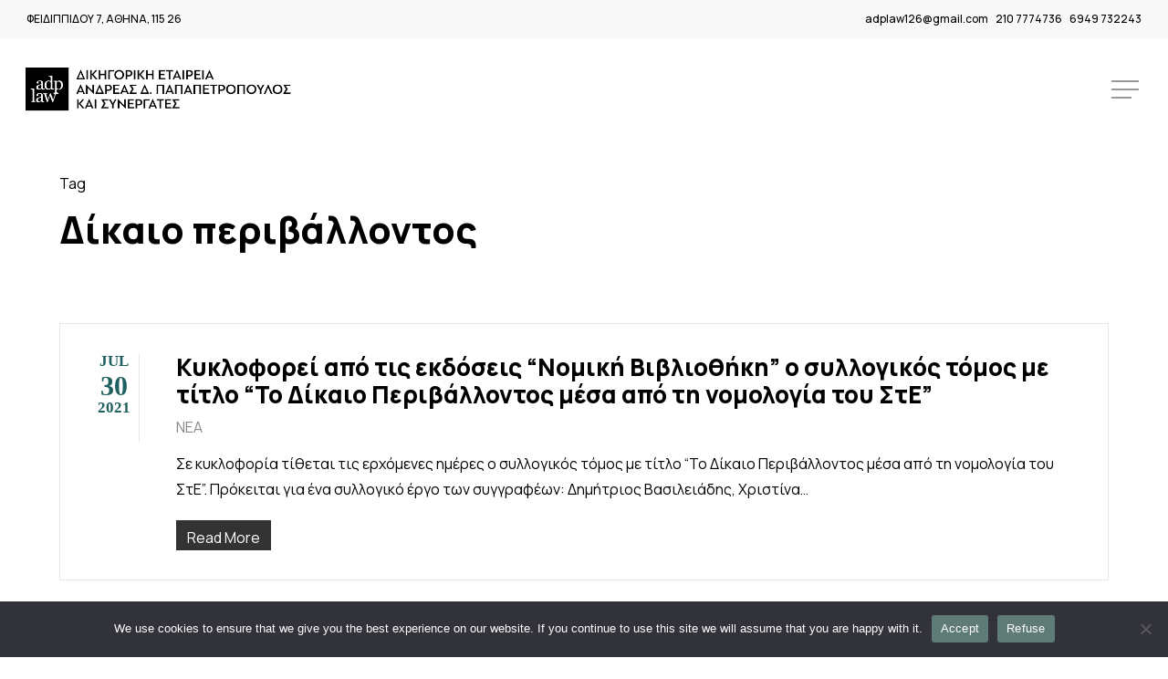

--- FILE ---
content_type: text/html; charset=UTF-8
request_url: https://adpapapetropoulos.gr/tag/%CE%B4%CE%AF%CE%BA%CE%B1%CE%B9%CE%BF-%CF%80%CE%B5%CF%81%CE%B9%CE%B2%CE%AC%CE%BB%CE%BB%CE%BF%CE%BD%CF%84%CE%BF%CF%82/
body_size: 19711
content:
<!doctype html>
<html lang="en-US" class="no-js">
<head>
	<meta charset="UTF-8">
	<meta name="viewport" content="width=device-width, initial-scale=1, maximum-scale=1, user-scalable=0" /><title>Δίκαιο περιβάλλοντος &#8211; Δικηγορική Εταιρεία Ανδρέας Δ. Παπαπετρόπουλος και Συνεργάτες</title>
<meta name='robots' content='max-image-preview:large' />
<link rel='dns-prefetch' href='//fonts.googleapis.com' />
<link rel="alternate" type="application/rss+xml" title="Δικηγορική Εταιρεία Ανδρέας Δ. Παπαπετρόπουλος και Συνεργάτες &raquo; Feed" href="https://adpapapetropoulos.gr/feed/" />
<link rel="alternate" type="application/rss+xml" title="Δικηγορική Εταιρεία Ανδρέας Δ. Παπαπετρόπουλος και Συνεργάτες &raquo; Comments Feed" href="https://adpapapetropoulos.gr/comments/feed/" />
<link rel="alternate" type="application/rss+xml" title="Δικηγορική Εταιρεία Ανδρέας Δ. Παπαπετρόπουλος και Συνεργάτες &raquo; Δίκαιο περιβάλλοντος Tag Feed" href="https://adpapapetropoulos.gr/tag/%ce%b4%ce%af%ce%ba%ce%b1%ce%b9%ce%bf-%cf%80%ce%b5%cf%81%ce%b9%ce%b2%ce%ac%ce%bb%ce%bb%ce%bf%ce%bd%cf%84%ce%bf%cf%82/feed/" />
		<!-- This site uses the Google Analytics by MonsterInsights plugin v9.11.1 - Using Analytics tracking - https://www.monsterinsights.com/ -->
							<script src="//www.googletagmanager.com/gtag/js?id=G-DFXNPDGZ4H"  data-cfasync="false" data-wpfc-render="false" type="text/javascript" async></script>
			<script data-cfasync="false" data-wpfc-render="false" type="text/javascript">
				var mi_version = '9.11.1';
				var mi_track_user = true;
				var mi_no_track_reason = '';
								var MonsterInsightsDefaultLocations = {"page_location":"https:\/\/adpapapetropoulos.gr\/tag\/%CE%B4%CE%AF%CE%BA%CE%B1%CE%B9%CE%BF-%CF%80%CE%B5%CF%81%CE%B9%CE%B2%CE%AC%CE%BB%CE%BB%CE%BF%CE%BD%CF%84%CE%BF%CF%82\/"};
								if ( typeof MonsterInsightsPrivacyGuardFilter === 'function' ) {
					var MonsterInsightsLocations = (typeof MonsterInsightsExcludeQuery === 'object') ? MonsterInsightsPrivacyGuardFilter( MonsterInsightsExcludeQuery ) : MonsterInsightsPrivacyGuardFilter( MonsterInsightsDefaultLocations );
				} else {
					var MonsterInsightsLocations = (typeof MonsterInsightsExcludeQuery === 'object') ? MonsterInsightsExcludeQuery : MonsterInsightsDefaultLocations;
				}

								var disableStrs = [
										'ga-disable-G-DFXNPDGZ4H',
									];

				/* Function to detect opted out users */
				function __gtagTrackerIsOptedOut() {
					for (var index = 0; index < disableStrs.length; index++) {
						if (document.cookie.indexOf(disableStrs[index] + '=true') > -1) {
							return true;
						}
					}

					return false;
				}

				/* Disable tracking if the opt-out cookie exists. */
				if (__gtagTrackerIsOptedOut()) {
					for (var index = 0; index < disableStrs.length; index++) {
						window[disableStrs[index]] = true;
					}
				}

				/* Opt-out function */
				function __gtagTrackerOptout() {
					for (var index = 0; index < disableStrs.length; index++) {
						document.cookie = disableStrs[index] + '=true; expires=Thu, 31 Dec 2099 23:59:59 UTC; path=/';
						window[disableStrs[index]] = true;
					}
				}

				if ('undefined' === typeof gaOptout) {
					function gaOptout() {
						__gtagTrackerOptout();
					}
				}
								window.dataLayer = window.dataLayer || [];

				window.MonsterInsightsDualTracker = {
					helpers: {},
					trackers: {},
				};
				if (mi_track_user) {
					function __gtagDataLayer() {
						dataLayer.push(arguments);
					}

					function __gtagTracker(type, name, parameters) {
						if (!parameters) {
							parameters = {};
						}

						if (parameters.send_to) {
							__gtagDataLayer.apply(null, arguments);
							return;
						}

						if (type === 'event') {
														parameters.send_to = monsterinsights_frontend.v4_id;
							var hookName = name;
							if (typeof parameters['event_category'] !== 'undefined') {
								hookName = parameters['event_category'] + ':' + name;
							}

							if (typeof MonsterInsightsDualTracker.trackers[hookName] !== 'undefined') {
								MonsterInsightsDualTracker.trackers[hookName](parameters);
							} else {
								__gtagDataLayer('event', name, parameters);
							}
							
						} else {
							__gtagDataLayer.apply(null, arguments);
						}
					}

					__gtagTracker('js', new Date());
					__gtagTracker('set', {
						'developer_id.dZGIzZG': true,
											});
					if ( MonsterInsightsLocations.page_location ) {
						__gtagTracker('set', MonsterInsightsLocations);
					}
										__gtagTracker('config', 'G-DFXNPDGZ4H', {"forceSSL":"true","link_attribution":"true"} );
										window.gtag = __gtagTracker;										(function () {
						/* https://developers.google.com/analytics/devguides/collection/analyticsjs/ */
						/* ga and __gaTracker compatibility shim. */
						var noopfn = function () {
							return null;
						};
						var newtracker = function () {
							return new Tracker();
						};
						var Tracker = function () {
							return null;
						};
						var p = Tracker.prototype;
						p.get = noopfn;
						p.set = noopfn;
						p.send = function () {
							var args = Array.prototype.slice.call(arguments);
							args.unshift('send');
							__gaTracker.apply(null, args);
						};
						var __gaTracker = function () {
							var len = arguments.length;
							if (len === 0) {
								return;
							}
							var f = arguments[len - 1];
							if (typeof f !== 'object' || f === null || typeof f.hitCallback !== 'function') {
								if ('send' === arguments[0]) {
									var hitConverted, hitObject = false, action;
									if ('event' === arguments[1]) {
										if ('undefined' !== typeof arguments[3]) {
											hitObject = {
												'eventAction': arguments[3],
												'eventCategory': arguments[2],
												'eventLabel': arguments[4],
												'value': arguments[5] ? arguments[5] : 1,
											}
										}
									}
									if ('pageview' === arguments[1]) {
										if ('undefined' !== typeof arguments[2]) {
											hitObject = {
												'eventAction': 'page_view',
												'page_path': arguments[2],
											}
										}
									}
									if (typeof arguments[2] === 'object') {
										hitObject = arguments[2];
									}
									if (typeof arguments[5] === 'object') {
										Object.assign(hitObject, arguments[5]);
									}
									if ('undefined' !== typeof arguments[1].hitType) {
										hitObject = arguments[1];
										if ('pageview' === hitObject.hitType) {
											hitObject.eventAction = 'page_view';
										}
									}
									if (hitObject) {
										action = 'timing' === arguments[1].hitType ? 'timing_complete' : hitObject.eventAction;
										hitConverted = mapArgs(hitObject);
										__gtagTracker('event', action, hitConverted);
									}
								}
								return;
							}

							function mapArgs(args) {
								var arg, hit = {};
								var gaMap = {
									'eventCategory': 'event_category',
									'eventAction': 'event_action',
									'eventLabel': 'event_label',
									'eventValue': 'event_value',
									'nonInteraction': 'non_interaction',
									'timingCategory': 'event_category',
									'timingVar': 'name',
									'timingValue': 'value',
									'timingLabel': 'event_label',
									'page': 'page_path',
									'location': 'page_location',
									'title': 'page_title',
									'referrer' : 'page_referrer',
								};
								for (arg in args) {
																		if (!(!args.hasOwnProperty(arg) || !gaMap.hasOwnProperty(arg))) {
										hit[gaMap[arg]] = args[arg];
									} else {
										hit[arg] = args[arg];
									}
								}
								return hit;
							}

							try {
								f.hitCallback();
							} catch (ex) {
							}
						};
						__gaTracker.create = newtracker;
						__gaTracker.getByName = newtracker;
						__gaTracker.getAll = function () {
							return [];
						};
						__gaTracker.remove = noopfn;
						__gaTracker.loaded = true;
						window['__gaTracker'] = __gaTracker;
					})();
									} else {
										console.log("");
					(function () {
						function __gtagTracker() {
							return null;
						}

						window['__gtagTracker'] = __gtagTracker;
						window['gtag'] = __gtagTracker;
					})();
									}
			</script>
							<!-- / Google Analytics by MonsterInsights -->
		<script type="text/javascript">
/* <![CDATA[ */
window._wpemojiSettings = {"baseUrl":"https:\/\/s.w.org\/images\/core\/emoji\/15.0.3\/72x72\/","ext":".png","svgUrl":"https:\/\/s.w.org\/images\/core\/emoji\/15.0.3\/svg\/","svgExt":".svg","source":{"concatemoji":"https:\/\/adpapapetropoulos.gr\/wp-includes\/js\/wp-emoji-release.min.js?ver=6.6.4"}};
/*! This file is auto-generated */
!function(i,n){var o,s,e;function c(e){try{var t={supportTests:e,timestamp:(new Date).valueOf()};sessionStorage.setItem(o,JSON.stringify(t))}catch(e){}}function p(e,t,n){e.clearRect(0,0,e.canvas.width,e.canvas.height),e.fillText(t,0,0);var t=new Uint32Array(e.getImageData(0,0,e.canvas.width,e.canvas.height).data),r=(e.clearRect(0,0,e.canvas.width,e.canvas.height),e.fillText(n,0,0),new Uint32Array(e.getImageData(0,0,e.canvas.width,e.canvas.height).data));return t.every(function(e,t){return e===r[t]})}function u(e,t,n){switch(t){case"flag":return n(e,"\ud83c\udff3\ufe0f\u200d\u26a7\ufe0f","\ud83c\udff3\ufe0f\u200b\u26a7\ufe0f")?!1:!n(e,"\ud83c\uddfa\ud83c\uddf3","\ud83c\uddfa\u200b\ud83c\uddf3")&&!n(e,"\ud83c\udff4\udb40\udc67\udb40\udc62\udb40\udc65\udb40\udc6e\udb40\udc67\udb40\udc7f","\ud83c\udff4\u200b\udb40\udc67\u200b\udb40\udc62\u200b\udb40\udc65\u200b\udb40\udc6e\u200b\udb40\udc67\u200b\udb40\udc7f");case"emoji":return!n(e,"\ud83d\udc26\u200d\u2b1b","\ud83d\udc26\u200b\u2b1b")}return!1}function f(e,t,n){var r="undefined"!=typeof WorkerGlobalScope&&self instanceof WorkerGlobalScope?new OffscreenCanvas(300,150):i.createElement("canvas"),a=r.getContext("2d",{willReadFrequently:!0}),o=(a.textBaseline="top",a.font="600 32px Arial",{});return e.forEach(function(e){o[e]=t(a,e,n)}),o}function t(e){var t=i.createElement("script");t.src=e,t.defer=!0,i.head.appendChild(t)}"undefined"!=typeof Promise&&(o="wpEmojiSettingsSupports",s=["flag","emoji"],n.supports={everything:!0,everythingExceptFlag:!0},e=new Promise(function(e){i.addEventListener("DOMContentLoaded",e,{once:!0})}),new Promise(function(t){var n=function(){try{var e=JSON.parse(sessionStorage.getItem(o));if("object"==typeof e&&"number"==typeof e.timestamp&&(new Date).valueOf()<e.timestamp+604800&&"object"==typeof e.supportTests)return e.supportTests}catch(e){}return null}();if(!n){if("undefined"!=typeof Worker&&"undefined"!=typeof OffscreenCanvas&&"undefined"!=typeof URL&&URL.createObjectURL&&"undefined"!=typeof Blob)try{var e="postMessage("+f.toString()+"("+[JSON.stringify(s),u.toString(),p.toString()].join(",")+"));",r=new Blob([e],{type:"text/javascript"}),a=new Worker(URL.createObjectURL(r),{name:"wpTestEmojiSupports"});return void(a.onmessage=function(e){c(n=e.data),a.terminate(),t(n)})}catch(e){}c(n=f(s,u,p))}t(n)}).then(function(e){for(var t in e)n.supports[t]=e[t],n.supports.everything=n.supports.everything&&n.supports[t],"flag"!==t&&(n.supports.everythingExceptFlag=n.supports.everythingExceptFlag&&n.supports[t]);n.supports.everythingExceptFlag=n.supports.everythingExceptFlag&&!n.supports.flag,n.DOMReady=!1,n.readyCallback=function(){n.DOMReady=!0}}).then(function(){return e}).then(function(){var e;n.supports.everything||(n.readyCallback(),(e=n.source||{}).concatemoji?t(e.concatemoji):e.wpemoji&&e.twemoji&&(t(e.twemoji),t(e.wpemoji)))}))}((window,document),window._wpemojiSettings);
/* ]]> */
</script>
<link rel='stylesheet' id='layerslider-css' href='https://adpapapetropoulos.gr/wp-content/plugins/LayerSlider/assets/static/layerslider/css/layerslider.css?ver=7.6.9' type='text/css' media='all' />
<style id='wp-emoji-styles-inline-css' type='text/css'>

	img.wp-smiley, img.emoji {
		display: inline !important;
		border: none !important;
		box-shadow: none !important;
		height: 1em !important;
		width: 1em !important;
		margin: 0 0.07em !important;
		vertical-align: -0.1em !important;
		background: none !important;
		padding: 0 !important;
	}
</style>
<link rel='stylesheet' id='wp-block-library-css' href='https://adpapapetropoulos.gr/wp-includes/css/dist/block-library/style.min.css?ver=6.6.4' type='text/css' media='all' />
<style id='classic-theme-styles-inline-css' type='text/css'>
/*! This file is auto-generated */
.wp-block-button__link{color:#fff;background-color:#32373c;border-radius:9999px;box-shadow:none;text-decoration:none;padding:calc(.667em + 2px) calc(1.333em + 2px);font-size:1.125em}.wp-block-file__button{background:#32373c;color:#fff;text-decoration:none}
</style>
<style id='global-styles-inline-css' type='text/css'>
:root{--wp--preset--aspect-ratio--square: 1;--wp--preset--aspect-ratio--4-3: 4/3;--wp--preset--aspect-ratio--3-4: 3/4;--wp--preset--aspect-ratio--3-2: 3/2;--wp--preset--aspect-ratio--2-3: 2/3;--wp--preset--aspect-ratio--16-9: 16/9;--wp--preset--aspect-ratio--9-16: 9/16;--wp--preset--color--black: #000000;--wp--preset--color--cyan-bluish-gray: #abb8c3;--wp--preset--color--white: #ffffff;--wp--preset--color--pale-pink: #f78da7;--wp--preset--color--vivid-red: #cf2e2e;--wp--preset--color--luminous-vivid-orange: #ff6900;--wp--preset--color--luminous-vivid-amber: #fcb900;--wp--preset--color--light-green-cyan: #7bdcb5;--wp--preset--color--vivid-green-cyan: #00d084;--wp--preset--color--pale-cyan-blue: #8ed1fc;--wp--preset--color--vivid-cyan-blue: #0693e3;--wp--preset--color--vivid-purple: #9b51e0;--wp--preset--gradient--vivid-cyan-blue-to-vivid-purple: linear-gradient(135deg,rgba(6,147,227,1) 0%,rgb(155,81,224) 100%);--wp--preset--gradient--light-green-cyan-to-vivid-green-cyan: linear-gradient(135deg,rgb(122,220,180) 0%,rgb(0,208,130) 100%);--wp--preset--gradient--luminous-vivid-amber-to-luminous-vivid-orange: linear-gradient(135deg,rgba(252,185,0,1) 0%,rgba(255,105,0,1) 100%);--wp--preset--gradient--luminous-vivid-orange-to-vivid-red: linear-gradient(135deg,rgba(255,105,0,1) 0%,rgb(207,46,46) 100%);--wp--preset--gradient--very-light-gray-to-cyan-bluish-gray: linear-gradient(135deg,rgb(238,238,238) 0%,rgb(169,184,195) 100%);--wp--preset--gradient--cool-to-warm-spectrum: linear-gradient(135deg,rgb(74,234,220) 0%,rgb(151,120,209) 20%,rgb(207,42,186) 40%,rgb(238,44,130) 60%,rgb(251,105,98) 80%,rgb(254,248,76) 100%);--wp--preset--gradient--blush-light-purple: linear-gradient(135deg,rgb(255,206,236) 0%,rgb(152,150,240) 100%);--wp--preset--gradient--blush-bordeaux: linear-gradient(135deg,rgb(254,205,165) 0%,rgb(254,45,45) 50%,rgb(107,0,62) 100%);--wp--preset--gradient--luminous-dusk: linear-gradient(135deg,rgb(255,203,112) 0%,rgb(199,81,192) 50%,rgb(65,88,208) 100%);--wp--preset--gradient--pale-ocean: linear-gradient(135deg,rgb(255,245,203) 0%,rgb(182,227,212) 50%,rgb(51,167,181) 100%);--wp--preset--gradient--electric-grass: linear-gradient(135deg,rgb(202,248,128) 0%,rgb(113,206,126) 100%);--wp--preset--gradient--midnight: linear-gradient(135deg,rgb(2,3,129) 0%,rgb(40,116,252) 100%);--wp--preset--font-size--small: 13px;--wp--preset--font-size--medium: 20px;--wp--preset--font-size--large: 36px;--wp--preset--font-size--x-large: 42px;--wp--preset--spacing--20: 0.44rem;--wp--preset--spacing--30: 0.67rem;--wp--preset--spacing--40: 1rem;--wp--preset--spacing--50: 1.5rem;--wp--preset--spacing--60: 2.25rem;--wp--preset--spacing--70: 3.38rem;--wp--preset--spacing--80: 5.06rem;--wp--preset--shadow--natural: 6px 6px 9px rgba(0, 0, 0, 0.2);--wp--preset--shadow--deep: 12px 12px 50px rgba(0, 0, 0, 0.4);--wp--preset--shadow--sharp: 6px 6px 0px rgba(0, 0, 0, 0.2);--wp--preset--shadow--outlined: 6px 6px 0px -3px rgba(255, 255, 255, 1), 6px 6px rgba(0, 0, 0, 1);--wp--preset--shadow--crisp: 6px 6px 0px rgba(0, 0, 0, 1);}:where(.is-layout-flex){gap: 0.5em;}:where(.is-layout-grid){gap: 0.5em;}body .is-layout-flex{display: flex;}.is-layout-flex{flex-wrap: wrap;align-items: center;}.is-layout-flex > :is(*, div){margin: 0;}body .is-layout-grid{display: grid;}.is-layout-grid > :is(*, div){margin: 0;}:where(.wp-block-columns.is-layout-flex){gap: 2em;}:where(.wp-block-columns.is-layout-grid){gap: 2em;}:where(.wp-block-post-template.is-layout-flex){gap: 1.25em;}:where(.wp-block-post-template.is-layout-grid){gap: 1.25em;}.has-black-color{color: var(--wp--preset--color--black) !important;}.has-cyan-bluish-gray-color{color: var(--wp--preset--color--cyan-bluish-gray) !important;}.has-white-color{color: var(--wp--preset--color--white) !important;}.has-pale-pink-color{color: var(--wp--preset--color--pale-pink) !important;}.has-vivid-red-color{color: var(--wp--preset--color--vivid-red) !important;}.has-luminous-vivid-orange-color{color: var(--wp--preset--color--luminous-vivid-orange) !important;}.has-luminous-vivid-amber-color{color: var(--wp--preset--color--luminous-vivid-amber) !important;}.has-light-green-cyan-color{color: var(--wp--preset--color--light-green-cyan) !important;}.has-vivid-green-cyan-color{color: var(--wp--preset--color--vivid-green-cyan) !important;}.has-pale-cyan-blue-color{color: var(--wp--preset--color--pale-cyan-blue) !important;}.has-vivid-cyan-blue-color{color: var(--wp--preset--color--vivid-cyan-blue) !important;}.has-vivid-purple-color{color: var(--wp--preset--color--vivid-purple) !important;}.has-black-background-color{background-color: var(--wp--preset--color--black) !important;}.has-cyan-bluish-gray-background-color{background-color: var(--wp--preset--color--cyan-bluish-gray) !important;}.has-white-background-color{background-color: var(--wp--preset--color--white) !important;}.has-pale-pink-background-color{background-color: var(--wp--preset--color--pale-pink) !important;}.has-vivid-red-background-color{background-color: var(--wp--preset--color--vivid-red) !important;}.has-luminous-vivid-orange-background-color{background-color: var(--wp--preset--color--luminous-vivid-orange) !important;}.has-luminous-vivid-amber-background-color{background-color: var(--wp--preset--color--luminous-vivid-amber) !important;}.has-light-green-cyan-background-color{background-color: var(--wp--preset--color--light-green-cyan) !important;}.has-vivid-green-cyan-background-color{background-color: var(--wp--preset--color--vivid-green-cyan) !important;}.has-pale-cyan-blue-background-color{background-color: var(--wp--preset--color--pale-cyan-blue) !important;}.has-vivid-cyan-blue-background-color{background-color: var(--wp--preset--color--vivid-cyan-blue) !important;}.has-vivid-purple-background-color{background-color: var(--wp--preset--color--vivid-purple) !important;}.has-black-border-color{border-color: var(--wp--preset--color--black) !important;}.has-cyan-bluish-gray-border-color{border-color: var(--wp--preset--color--cyan-bluish-gray) !important;}.has-white-border-color{border-color: var(--wp--preset--color--white) !important;}.has-pale-pink-border-color{border-color: var(--wp--preset--color--pale-pink) !important;}.has-vivid-red-border-color{border-color: var(--wp--preset--color--vivid-red) !important;}.has-luminous-vivid-orange-border-color{border-color: var(--wp--preset--color--luminous-vivid-orange) !important;}.has-luminous-vivid-amber-border-color{border-color: var(--wp--preset--color--luminous-vivid-amber) !important;}.has-light-green-cyan-border-color{border-color: var(--wp--preset--color--light-green-cyan) !important;}.has-vivid-green-cyan-border-color{border-color: var(--wp--preset--color--vivid-green-cyan) !important;}.has-pale-cyan-blue-border-color{border-color: var(--wp--preset--color--pale-cyan-blue) !important;}.has-vivid-cyan-blue-border-color{border-color: var(--wp--preset--color--vivid-cyan-blue) !important;}.has-vivid-purple-border-color{border-color: var(--wp--preset--color--vivid-purple) !important;}.has-vivid-cyan-blue-to-vivid-purple-gradient-background{background: var(--wp--preset--gradient--vivid-cyan-blue-to-vivid-purple) !important;}.has-light-green-cyan-to-vivid-green-cyan-gradient-background{background: var(--wp--preset--gradient--light-green-cyan-to-vivid-green-cyan) !important;}.has-luminous-vivid-amber-to-luminous-vivid-orange-gradient-background{background: var(--wp--preset--gradient--luminous-vivid-amber-to-luminous-vivid-orange) !important;}.has-luminous-vivid-orange-to-vivid-red-gradient-background{background: var(--wp--preset--gradient--luminous-vivid-orange-to-vivid-red) !important;}.has-very-light-gray-to-cyan-bluish-gray-gradient-background{background: var(--wp--preset--gradient--very-light-gray-to-cyan-bluish-gray) !important;}.has-cool-to-warm-spectrum-gradient-background{background: var(--wp--preset--gradient--cool-to-warm-spectrum) !important;}.has-blush-light-purple-gradient-background{background: var(--wp--preset--gradient--blush-light-purple) !important;}.has-blush-bordeaux-gradient-background{background: var(--wp--preset--gradient--blush-bordeaux) !important;}.has-luminous-dusk-gradient-background{background: var(--wp--preset--gradient--luminous-dusk) !important;}.has-pale-ocean-gradient-background{background: var(--wp--preset--gradient--pale-ocean) !important;}.has-electric-grass-gradient-background{background: var(--wp--preset--gradient--electric-grass) !important;}.has-midnight-gradient-background{background: var(--wp--preset--gradient--midnight) !important;}.has-small-font-size{font-size: var(--wp--preset--font-size--small) !important;}.has-medium-font-size{font-size: var(--wp--preset--font-size--medium) !important;}.has-large-font-size{font-size: var(--wp--preset--font-size--large) !important;}.has-x-large-font-size{font-size: var(--wp--preset--font-size--x-large) !important;}
:where(.wp-block-post-template.is-layout-flex){gap: 1.25em;}:where(.wp-block-post-template.is-layout-grid){gap: 1.25em;}
:where(.wp-block-columns.is-layout-flex){gap: 2em;}:where(.wp-block-columns.is-layout-grid){gap: 2em;}
:root :where(.wp-block-pullquote){font-size: 1.5em;line-height: 1.6;}
</style>
<link rel='stylesheet' id='cookie-notice-front-css' href='https://adpapapetropoulos.gr/wp-content/plugins/cookie-notice/css/front.min.css?ver=2.5.5' type='text/css' media='all' />
<link rel='stylesheet' id='salient-social-css' href='https://adpapapetropoulos.gr/wp-content/plugins/salient-social/css/style.css?ver=1.2.3' type='text/css' media='all' />
<style id='salient-social-inline-css' type='text/css'>

  .sharing-default-minimal .nectar-love.loved,
  body .nectar-social[data-color-override="override"].fixed > a:before, 
  body .nectar-social[data-color-override="override"].fixed .nectar-social-inner a,
  .sharing-default-minimal .nectar-social[data-color-override="override"] .nectar-social-inner a:hover,
  .nectar-social.vertical[data-color-override="override"] .nectar-social-inner a:hover {
    background-color: #5e7b75;
  }
  .nectar-social.hover .nectar-love.loved,
  .nectar-social.hover > .nectar-love-button a:hover,
  .nectar-social[data-color-override="override"].hover > div a:hover,
  #single-below-header .nectar-social[data-color-override="override"].hover > div a:hover,
  .nectar-social[data-color-override="override"].hover .share-btn:hover,
  .sharing-default-minimal .nectar-social[data-color-override="override"] .nectar-social-inner a {
    border-color: #5e7b75;
  }
  #single-below-header .nectar-social.hover .nectar-love.loved i,
  #single-below-header .nectar-social.hover[data-color-override="override"] a:hover,
  #single-below-header .nectar-social.hover[data-color-override="override"] a:hover i,
  #single-below-header .nectar-social.hover .nectar-love-button a:hover i,
  .nectar-love:hover i,
  .hover .nectar-love:hover .total_loves,
  .nectar-love.loved i,
  .nectar-social.hover .nectar-love.loved .total_loves,
  .nectar-social.hover .share-btn:hover, 
  .nectar-social[data-color-override="override"].hover .nectar-social-inner a:hover,
  .nectar-social[data-color-override="override"].hover > div:hover span,
  .sharing-default-minimal .nectar-social[data-color-override="override"] .nectar-social-inner a:not(:hover) i,
  .sharing-default-minimal .nectar-social[data-color-override="override"] .nectar-social-inner a:not(:hover) {
    color: #5e7b75;
  }
</style>
<link rel='stylesheet' id='font-awesome-css' href='https://adpapapetropoulos.gr/wp-content/themes/salient/css/font-awesome-legacy.min.css?ver=4.7.1' type='text/css' media='all' />
<link rel='stylesheet' id='salient-grid-system-css' href='https://adpapapetropoulos.gr/wp-content/themes/salient/css/build/grid-system.css?ver=16.0.5' type='text/css' media='all' />
<link rel='stylesheet' id='main-styles-css' href='https://adpapapetropoulos.gr/wp-content/themes/salient/css/build/style.css?ver=16.0.5' type='text/css' media='all' />
<link rel='stylesheet' id='nectar-header-secondary-nav-css' href='https://adpapapetropoulos.gr/wp-content/themes/salient/css/build/header/header-secondary-nav.css?ver=16.0.5' type='text/css' media='all' />
<link rel='stylesheet' id='nectar-element-team-member-css' href='https://adpapapetropoulos.gr/wp-content/themes/salient/css/build/elements/element-team-member.css?ver=16.0.5' type='text/css' media='all' />
<link rel='stylesheet' id='nectar_default_font_open_sans-css' href='https://fonts.googleapis.com/css?family=Open+Sans%3A300%2C400%2C600%2C700&#038;subset=latin%2Clatin-ext' type='text/css' media='all' />
<link rel='stylesheet' id='nectar-flickity-css' href='https://adpapapetropoulos.gr/wp-content/themes/salient/css/build/plugins/flickity.css?ver=16.0.5' type='text/css' media='all' />
<link rel='stylesheet' id='nectar-portfolio-css' href='https://adpapapetropoulos.gr/wp-content/plugins/salient-portfolio/css/portfolio.css?ver=1.7.5' type='text/css' media='all' />
<link rel='stylesheet' id='responsive-css' href='https://adpapapetropoulos.gr/wp-content/themes/salient/css/build/responsive.css?ver=16.0.5' type='text/css' media='all' />
<link rel='stylesheet' id='skin-material-css' href='https://adpapapetropoulos.gr/wp-content/themes/salient/css/build/skin-material.css?ver=16.0.5' type='text/css' media='all' />
<link rel='stylesheet' id='salient-wp-menu-dynamic-css' href='https://adpapapetropoulos.gr/wp-content/uploads/salient/menu-dynamic.css?ver=95472' type='text/css' media='all' />
<style id='akismet-widget-style-inline-css' type='text/css'>

			.a-stats {
				--akismet-color-mid-green: #357b49;
				--akismet-color-white: #fff;
				--akismet-color-light-grey: #f6f7f7;

				max-width: 350px;
				width: auto;
			}

			.a-stats * {
				all: unset;
				box-sizing: border-box;
			}

			.a-stats strong {
				font-weight: 600;
			}

			.a-stats a.a-stats__link,
			.a-stats a.a-stats__link:visited,
			.a-stats a.a-stats__link:active {
				background: var(--akismet-color-mid-green);
				border: none;
				box-shadow: none;
				border-radius: 8px;
				color: var(--akismet-color-white);
				cursor: pointer;
				display: block;
				font-family: -apple-system, BlinkMacSystemFont, 'Segoe UI', 'Roboto', 'Oxygen-Sans', 'Ubuntu', 'Cantarell', 'Helvetica Neue', sans-serif;
				font-weight: 500;
				padding: 12px;
				text-align: center;
				text-decoration: none;
				transition: all 0.2s ease;
			}

			/* Extra specificity to deal with TwentyTwentyOne focus style */
			.widget .a-stats a.a-stats__link:focus {
				background: var(--akismet-color-mid-green);
				color: var(--akismet-color-white);
				text-decoration: none;
			}

			.a-stats a.a-stats__link:hover {
				filter: brightness(110%);
				box-shadow: 0 4px 12px rgba(0, 0, 0, 0.06), 0 0 2px rgba(0, 0, 0, 0.16);
			}

			.a-stats .count {
				color: var(--akismet-color-white);
				display: block;
				font-size: 1.5em;
				line-height: 1.4;
				padding: 0 13px;
				white-space: nowrap;
			}
		
</style>
<link rel='stylesheet' id='dynamic-css-css' href='https://adpapapetropoulos.gr/wp-content/themes/salient/css/salient-dynamic-styles.css?ver=55004' type='text/css' media='all' />
<style id='dynamic-css-inline-css' type='text/css'>
body[data-bg-header="true"].category .container-wrap,body[data-bg-header="true"].author .container-wrap,body[data-bg-header="true"].date .container-wrap,body[data-bg-header="true"].blog .container-wrap{padding-top:var(--container-padding)!important}.archive.author .row .col.section-title span,.archive.category .row .col.section-title span,.archive.tag .row .col.section-title span,.archive.date .row .col.section-title span{padding-left:0}body.author #page-header-wrap #page-header-bg,body.category #page-header-wrap #page-header-bg,body.tag #page-header-wrap #page-header-bg,body.date #page-header-wrap #page-header-bg{height:auto;padding-top:8%;padding-bottom:8%;}.archive.category .row .col.section-title p,.archive.tag .row .col.section-title p{margin-top:10px;}body[data-bg-header="true"].archive .container-wrap.meta_overlaid_blog,body[data-bg-header="true"].category .container-wrap.meta_overlaid_blog,body[data-bg-header="true"].author .container-wrap.meta_overlaid_blog,body[data-bg-header="true"].date .container-wrap.meta_overlaid_blog{padding-top:0!important;}#page-header-bg[data-alignment="center"] .span_6 p{margin:0 auto;}body.archive #page-header-bg:not(.fullscreen-header) .span_6{position:relative;-webkit-transform:none;transform:none;top:0;}.blog-archive-header .nectar-author-gravatar img{width:125px;border-radius:100px;}.blog-archive-header .container .span_12 p{font-size:min(max(calc(1.3vw),16px),20px);line-height:1.5;margin-top:.5em;}body .page-header-no-bg.color-bg{padding:5% 0;}@media only screen and (max-width:1000px){body .page-header-no-bg.color-bg{padding:7% 0;}}@media only screen and (max-width:690px){body .page-header-no-bg.color-bg{padding:9% 0;}.blog-archive-header .nectar-author-gravatar img{width:75px;}}.blog-archive-header.color-bg .col.section-title{border-bottom:0;padding:0;}.blog-archive-header.color-bg *{color:inherit!important;}.nectar-archive-tax-count{position:relative;padding:.5em;transform:translateX(0.25em) translateY(-0.75em);font-size:clamp(14px,0.3em,20px);display:inline-block;vertical-align:super;}.nectar-archive-tax-count:before{content:"";display:block;padding-bottom:100%;width:100%;position:absolute;top:50%;left:50%;transform:translate(-50%,-50%);border-radius:100px;background-color:currentColor;opacity:0.1;}#header-space{background-color:#ffffff}@media only screen and (min-width:1000px){body #ajax-content-wrap.no-scroll{min-height:calc(100vh - 154px);height:calc(100vh - 154px)!important;}}@media only screen and (min-width:1000px){#page-header-wrap.fullscreen-header,#page-header-wrap.fullscreen-header #page-header-bg,html:not(.nectar-box-roll-loaded) .nectar-box-roll > #page-header-bg.fullscreen-header,.nectar_fullscreen_zoom_recent_projects,#nectar_fullscreen_rows:not(.afterLoaded) > div{height:calc(100vh - 153px);}.wpb_row.vc_row-o-full-height.top-level,.wpb_row.vc_row-o-full-height.top-level > .col.span_12{min-height:calc(100vh - 153px);}html:not(.nectar-box-roll-loaded) .nectar-box-roll > #page-header-bg.fullscreen-header{top:154px;}.nectar-slider-wrap[data-fullscreen="true"]:not(.loaded),.nectar-slider-wrap[data-fullscreen="true"]:not(.loaded) .swiper-container{height:calc(100vh - 152px)!important;}.admin-bar .nectar-slider-wrap[data-fullscreen="true"]:not(.loaded),.admin-bar .nectar-slider-wrap[data-fullscreen="true"]:not(.loaded) .swiper-container{height:calc(100vh - 152px - 32px)!important;}}.admin-bar[class*="page-template-template-no-header"] .wpb_row.vc_row-o-full-height.top-level,.admin-bar[class*="page-template-template-no-header"] .wpb_row.vc_row-o-full-height.top-level > .col.span_12{min-height:calc(100vh - 32px);}body[class*="page-template-template-no-header"] .wpb_row.vc_row-o-full-height.top-level,body[class*="page-template-template-no-header"] .wpb_row.vc_row-o-full-height.top-level > .col.span_12{min-height:100vh;}@media only screen and (max-width:999px){.using-mobile-browser #nectar_fullscreen_rows:not(.afterLoaded):not([data-mobile-disable="on"]) > div{height:calc(100vh - 116px);}.using-mobile-browser .wpb_row.vc_row-o-full-height.top-level,.using-mobile-browser .wpb_row.vc_row-o-full-height.top-level > .col.span_12,[data-permanent-transparent="1"].using-mobile-browser .wpb_row.vc_row-o-full-height.top-level,[data-permanent-transparent="1"].using-mobile-browser .wpb_row.vc_row-o-full-height.top-level > .col.span_12{min-height:calc(100vh - 116px);}html:not(.nectar-box-roll-loaded) .nectar-box-roll > #page-header-bg.fullscreen-header,.nectar_fullscreen_zoom_recent_projects,.nectar-slider-wrap[data-fullscreen="true"]:not(.loaded),.nectar-slider-wrap[data-fullscreen="true"]:not(.loaded) .swiper-container,#nectar_fullscreen_rows:not(.afterLoaded):not([data-mobile-disable="on"]) > div{height:calc(100vh - 63px);}.wpb_row.vc_row-o-full-height.top-level,.wpb_row.vc_row-o-full-height.top-level > .col.span_12{min-height:calc(100vh - 63px);}body[data-transparent-header="false"] #ajax-content-wrap.no-scroll{min-height:calc(100vh - 63px);height:calc(100vh - 63px);}}body .container-wrap .vc_row-fluid[data-column-margin="60px"] > .span_12,body .container-wrap .vc_row-fluid[data-column-margin="60px"] .full-page-inner > .container > .span_12,body .container-wrap .vc_row-fluid[data-column-margin="60px"] .full-page-inner > .span_12{margin-left:-30px;margin-right:-30px;}body .container-wrap .vc_row-fluid[data-column-margin="60px"] .wpb_column:not(.child_column),body .container-wrap .inner_row[data-column-margin="60px"] .child_column{padding-left:30px;padding-right:30px;}.container-wrap .vc_row-fluid[data-column-margin="60px"].full-width-content > .span_12,.container-wrap .vc_row-fluid[data-column-margin="60px"].full-width-content .full-page-inner > .span_12{margin-left:0;margin-right:0;padding-left:30px;padding-right:30px;}.single-portfolio #full_width_portfolio .vc_row-fluid[data-column-margin="60px"].full-width-content > .span_12{padding-right:30px;}@media only screen and (max-width:999px) and (min-width:690px){.vc_row-fluid[data-column-margin="60px"] > .span_12 > .one-fourths:not([class*="vc_col-xs-"]),.vc_row-fluid .vc_row-fluid.inner_row[data-column-margin="60px"] > .span_12 > .one-fourths:not([class*="vc_col-xs-"]){margin-bottom:60px;}}@media only screen and (max-width:690px){.divider-wrap.height_phone_20px > .divider{height:20px!important;}}@media only screen and (max-width:690px){.divider-wrap.height_phone_0px > .divider{height:0!important;}}@media only screen and (max-width:690px){.divider-wrap.height_phone_32px > .divider{height:32px!important;}}.screen-reader-text,.nectar-skip-to-content:not(:focus){border:0;clip:rect(1px,1px,1px,1px);clip-path:inset(50%);height:1px;margin:-1px;overflow:hidden;padding:0;position:absolute!important;width:1px;word-wrap:normal!important;}.row .col img:not([srcset]){width:auto;}.row .col img.img-with-animation.nectar-lazy:not([srcset]){width:100%;}
.top-bar-left {
    
    font-size:12px;
    text-transform:uppercase;
    text-decoration:none;
    text-align:left;
}

.top-bar-right {
    font-size:12px;
    text-transform:uppercase;
    text-decoration:none;
    text-align:right;
}

#header-secondary-outer .nectar-center-text {
    max-width: 100% !important;
}

.subheader {
    color: #000000 !important;
}


georgia-big {
****font-family: "Georgia", serif;
    font-size: 48px;
    line-height: 52px;
    color:#5E7B75;
}

.post .post-meta .date {
    padding-bottom: 17px;
    border-bottom: 0px;
}

.post-meta {
    font-family: "Georgia";
    color: #1e605f;
}

.post .post-header h2 a {
    color: #000 !important;
}

.wpg-list-search-form {
    margin: 0 0 64px 0 !important;
}

.wpg-list-search-form input[type="text"] {
    border-radius: 0;
}

.wpg-list-search-form input[type="text"] {
    border-radius: 0;
}

.wpg-list-filter-container .wpg-list-filter a {
    font-family: "Georgia", serif;
}

wpg-list-block-heading {
    font-family: "Georgia", serif !important;
}


.wpg-list-block h3 {
    width: 64px !important;
    height: 64px !important;
    text-align: center !important;
    padding: 15px 15px !important;
    border-radius: 0px !important;
    margin-top: 64px !important;
}

.wpg-list-block .wpg-list-items {
    padding: 0 0 0 32px;
}

.post {
    border: 1px solid #e6e6e6;
    padding: 32px;
    margin-bottom: 32px;
    background-color: #ffffff;
}


.post-content.classic {
    border-bottom: none !important;
    padding-bottom: 0px !important;
    margin-bottom: 0px !important;
}

.content-inner {
    border-bottom: none !important;
    padding-bottom: 0px !important;
    margin-bottom: 0px !important;
}

.tp_h3 {
****font-family: "Georgia", serif !important;
    font-size: 48px;
    color: #1e605f;
    margin-bottom:32px !important;
    font-weight:800 !important;
}

.tp_pub_type {
    background-color: #5E7B75 !important;
}

.teachpress_filter {
    margin-bottom: 32px;
}

div.tp_publication {
    margin-bottom: 32px;
    border-bottom: 1px solid silver!important;
}

.ns-heading-el {
    font-size: 46px !important;
    line-height:52px !important;
    font-weight:500 !important;
}

.nectar-slider-wrap[data-full-width="false"]:not([data-parallax="true"]) .swiper-slide[data-x-pos="right"] .content {
    padding: 0px 64px 0px 136px;
}

.nectar-gradient-text {
    font-size:21px !important;
    line-height: 34px !important;
    font-weight:400 !important;
}

.white-slider {
    color: #ffffff !important;
}

.green {
    color: #5E7B75;
}

.widget_text {
    font-size: 14px;
    line-height: 18px;
    text-transform: uppercase !important;
}

#footer-outer a {
    text-decoration: none;
    font-size: 14px;
    line-height: 18px;
}

#footer-outer{
    text-transform: uppercase;
    font-size: 14px;
    line-height: 18px;
}

large {
    font-size: 21px;
    line-height:32;
    font-weight:400;
}

.nectar-global-section.before-footer {
    padding-top:0px !important;
}

.col.section-title {
    border-bottom: none !important;
}

.nectar_single_testimonial {
    border: 1px solid #f5f5f5;
    padding: 16px;
    background-color: #ffffff;
}

.swiper-container .slider-next {
    background-color: rgba(0, 0, 0, 0.2) !important;
}

.swiper-container .slider-prev {
    background-color: rgba(0, 0, 0, 0.2) !important;
}


.team-member h4 {
    font-weight: 800 !important;
    line-height: 28px !important;
    margin-bottom: 12px !important;
}

.position {
    font-size: 14px;
****font-family: Georgia serif;
    line-height: 18px;
}

.intro {
    font-size:21px;
    line-height:28px;
    font-weight:600;
}

.contact {
    line-height:21px;
}

.subheader {
    width: 75%;
    display: flex;
}

#page-header-bg[data-bg-pos=top] .page-header-bg-image {
    background-position: top right;
}


@media only screen and (min-width: 1000px) {
    body #slide-out-widget-area.fullscreen-alt .inner .off-canvas-menu-container li a {
        font-size: 21px !important;
        line-height: 1.2 !important;
    }
    
.thin {
    font-weight:300;
}
</style>
<link rel='stylesheet' id='salient-child-style-css' href='https://adpapapetropoulos.gr/wp-content/themes/salient-child/style.css?ver=16.0.5' type='text/css' media='all' />
<link rel='stylesheet' id='redux-google-fonts-salient_redux-css' href='https://fonts.googleapis.com/css?family=Manrope%3A500%2C400%2C800%2C300&#038;ver=6.6.4' type='text/css' media='all' />
<script type="text/javascript" src="https://adpapapetropoulos.gr/wp-includes/js/jquery/jquery.min.js?ver=3.7.1" id="jquery-core-js"></script>
<script type="text/javascript" src="https://adpapapetropoulos.gr/wp-includes/js/jquery/jquery-migrate.min.js?ver=3.4.1" id="jquery-migrate-js"></script>
<script type="text/javascript" id="layerslider-utils-js-extra">
/* <![CDATA[ */
var LS_Meta = {"v":"7.6.9","fixGSAP":"1"};
/* ]]> */
</script>
<script type="text/javascript" src="https://adpapapetropoulos.gr/wp-content/plugins/LayerSlider/assets/static/layerslider/js/layerslider.utils.js?ver=7.6.9" id="layerslider-utils-js"></script>
<script type="text/javascript" src="https://adpapapetropoulos.gr/wp-content/plugins/LayerSlider/assets/static/layerslider/js/layerslider.kreaturamedia.jquery.js?ver=7.6.9" id="layerslider-js"></script>
<script type="text/javascript" src="https://adpapapetropoulos.gr/wp-content/plugins/LayerSlider/assets/static/layerslider/js/layerslider.transitions.js?ver=7.6.9" id="layerslider-transitions-js"></script>
<script type="text/javascript" src="https://adpapapetropoulos.gr/wp-content/plugins/google-analytics-for-wordpress/assets/js/frontend-gtag.min.js?ver=9.11.1" id="monsterinsights-frontend-script-js" async="async" data-wp-strategy="async"></script>
<script data-cfasync="false" data-wpfc-render="false" type="text/javascript" id='monsterinsights-frontend-script-js-extra'>/* <![CDATA[ */
var monsterinsights_frontend = {"js_events_tracking":"true","download_extensions":"doc,pdf,ppt,zip,xls,docx,pptx,xlsx","inbound_paths":"[{\"path\":\"\\\/go\\\/\",\"label\":\"affiliate\"},{\"path\":\"\\\/recommend\\\/\",\"label\":\"affiliate\"}]","home_url":"https:\/\/adpapapetropoulos.gr","hash_tracking":"false","v4_id":"G-DFXNPDGZ4H"};/* ]]> */
</script>
<script type="text/javascript" id="cookie-notice-front-js-before">
/* <![CDATA[ */
var cnArgs = {"ajaxUrl":"https:\/\/adpapapetropoulos.gr\/wp-admin\/admin-ajax.php","nonce":"078d45e613","hideEffect":"fade","position":"bottom","onScroll":false,"onScrollOffset":100,"onClick":false,"cookieName":"cookie_notice_accepted","cookieTime":2592000,"cookieTimeRejected":2592000,"globalCookie":false,"redirection":false,"cache":false,"revokeCookies":false,"revokeCookiesOpt":"automatic"};
/* ]]> */
</script>
<script type="text/javascript" src="https://adpapapetropoulos.gr/wp-content/plugins/cookie-notice/js/front.min.js?ver=2.5.5" id="cookie-notice-front-js"></script>
<script type="text/javascript" id="jquery-remove-uppercase-accents-js-extra">
/* <![CDATA[ */
var rua = {"accents":[{"original":"\u0386\u0399","convert":"\u0391\u03aa"},{"original":"\u0386\u03a5","convert":"\u0391\u03ab"},{"original":"\u0388\u0399","convert":"\u0395\u03aa"},{"original":"\u038c\u0399","convert":"\u039f\u03aa"},{"original":"\u0388\u03a5","convert":"\u0395\u03ab"},{"original":"\u038c\u03a5","convert":"\u039f\u03ab"},{"original":"\u03ac\u03b9","convert":"\u03b1\u03ca"},{"original":"\u03ad\u03b9","convert":"\u03b5\u03ca"},{"original":"\u0386\u03c5","convert":"\u03b1\u03cb"},{"original":"\u03ac\u03c5","convert":"\u03b1\u03cb"},{"original":"\u03cc\u03b9","convert":"\u03bf\u03ca"},{"original":"\u0388\u03c5","convert":"\u03b5\u03cb"},{"original":"\u03ad\u03c5","convert":"\u03b5\u03cb"},{"original":"\u03cc\u03c5","convert":"\u03bf\u03cb"},{"original":"\u038c\u03c5","convert":"\u03bf\u03cb"},{"original":"\u0386","convert":"\u0391"},{"original":"\u03ac","convert":"\u03b1"},{"original":"\u0388","convert":"\u0395"},{"original":"\u03ad","convert":"\u03b5"},{"original":"\u0389","convert":"\u0397"},{"original":"\u03ae","convert":"\u03b7"},{"original":"\u038a","convert":"\u0399"},{"original":"\u03aa","convert":"\u0399"},{"original":"\u03af","convert":"\u03b9"},{"original":"\u0390","convert":"\u03ca"},{"original":"\u038c","convert":"\u039f"},{"original":"\u03cc","convert":"\u03bf"},{"original":"\u038e","convert":"\u03a5"},{"original":"\u03cd","convert":"\u03c5"},{"original":"\u03b0","convert":"\u03cb"},{"original":"\u038f","convert":"\u03a9"},{"original":"\u03ce","convert":"\u03c9"}],"selectors":"","selAction":""};
/* ]]> */
</script>
<script type="text/javascript" src="https://adpapapetropoulos.gr/wp-content/plugins/remove-uppercase-accents/js/jquery.remove-uppercase-accents.js?ver=6.6.4" id="jquery-remove-uppercase-accents-js"></script>
<meta name="generator" content="Powered by LayerSlider 7.6.9 - Build Heros, Sliders, and Popups. Create Animations and Beautiful, Rich Web Content as Easy as Never Before on WordPress." />
<!-- LayerSlider updates and docs at: https://layerslider.com -->
<link rel="https://api.w.org/" href="https://adpapapetropoulos.gr/wp-json/" /><link rel="alternate" title="JSON" type="application/json" href="https://adpapapetropoulos.gr/wp-json/wp/v2/tags/114" /><link rel="EditURI" type="application/rsd+xml" title="RSD" href="https://adpapapetropoulos.gr/xmlrpc.php?rsd" />
<meta name="generator" content="WordPress 6.6.4" />

<!-- teachPress -->
<script type="text/javascript" src="https://adpapapetropoulos.gr/wp-content/plugins/teachpress/js/frontend.js?ver=9.0.7"></script>
<!-- END teachPress -->
<script type="text/javascript"> var root = document.getElementsByTagName( "html" )[0]; root.setAttribute( "class", "js" ); </script><meta name="generator" content="Powered by WPBakery Page Builder - drag and drop page builder for WordPress."/>
<link rel="icon" href="https://adpapapetropoulos.gr/wp-content/uploads/2021/05/cropped-adp_favicon-1-32x32.png" sizes="32x32" />
<link rel="icon" href="https://adpapapetropoulos.gr/wp-content/uploads/2021/05/cropped-adp_favicon-1-192x192.png" sizes="192x192" />
<link rel="apple-touch-icon" href="https://adpapapetropoulos.gr/wp-content/uploads/2021/05/cropped-adp_favicon-1-180x180.png" />
<meta name="msapplication-TileImage" content="https://adpapapetropoulos.gr/wp-content/uploads/2021/05/cropped-adp_favicon-1-270x270.png" />
<noscript><style> .wpb_animate_when_almost_visible { opacity: 1; }</style></noscript></head><body class="archive tag tag-114 cookies-not-set material wpb-js-composer js-comp-ver-6.13.1 vc_responsive" data-footer-reveal="false" data-footer-reveal-shadow="none" data-header-format="default" data-body-border="off" data-boxed-style="" data-header-breakpoint="1000" data-dropdown-style="minimal" data-cae="easeOutCubic" data-cad="750" data-megamenu-width="contained" data-aie="slide-down" data-ls="fancybox" data-apte="standard" data-hhun="0" data-fancy-form-rcs="default" data-form-style="default" data-form-submit="regular" data-is="minimal" data-button-style="default" data-user-account-button="false" data-flex-cols="true" data-col-gap="default" data-header-inherit-rc="true" data-header-search="false" data-animated-anchors="true" data-ajax-transitions="false" data-full-width-header="true" data-slide-out-widget-area="true" data-slide-out-widget-area-style="fullscreen-alt" data-user-set-ocm="1" data-loading-animation="none" data-bg-header="false" data-responsive="1" data-ext-responsive="true" data-ext-padding="65" data-header-resize="0" data-header-color="light" data-cart="false" data-remove-m-parallax="" data-remove-m-video-bgs="" data-m-animate="0" data-force-header-trans-color="light" data-smooth-scrolling="0" data-permanent-transparent="false" >
	
	<script type="text/javascript">
	 (function(window, document) {

		 if(navigator.userAgent.match(/(Android|iPod|iPhone|iPad|BlackBerry|IEMobile|Opera Mini)/)) {
			 document.body.className += " using-mobile-browser mobile ";
		 }

		 if( !("ontouchstart" in window) ) {

			 var body = document.querySelector("body");
			 var winW = window.innerWidth;
			 var bodyW = body.clientWidth;

			 if (winW > bodyW + 4) {
				 body.setAttribute("style", "--scroll-bar-w: " + (winW - bodyW - 4) + "px");
			 } else {
				 body.setAttribute("style", "--scroll-bar-w: 0px");
			 }
		 }

	 })(window, document);
   </script><a href="#ajax-content-wrap" class="nectar-skip-to-content">Skip to main content</a><div class="ocm-effect-wrap"><div class="ocm-effect-wrap-inner">	
	<div id="header-space"  data-header-mobile-fixed='1'></div> 
	
		<div id="header-outer" data-has-menu="false" data-has-buttons="yes" data-header-button_style="default" data-using-pr-menu="false" data-mobile-fixed="1" data-ptnm="1" data-lhe="animated_underline" data-user-set-bg="#ffffff" data-format="default" data-permanent-transparent="false" data-megamenu-rt="0" data-remove-fixed="0" data-header-resize="0" data-cart="false" data-transparency-option="" data-box-shadow="none" data-shrink-num="6" data-using-secondary="1" data-using-logo="1" data-logo-height="48" data-m-logo-height="40" data-padding="32" data-full-width="true" data-condense="false" >
			
	<div id="header-secondary-outer" class="default" data-mobile="default" data-remove-fixed="0" data-lhe="animated_underline" data-secondary-text="true" data-full-width="true" data-mobile-fixed="1" data-permanent-transparent="false" >
		<div class="container">
			<nav>
				<div class="nectar-center-text"><div style="width: 100%;overflow: hidden">           <div class="top-bar-left" style="width: 50%;float:left"> <a href="https://g.co/kgs/cCtUDRC" target="_blank">Φειδιππιδου 7, Αθηνα, 115 26 </a></div>       <div class="top-bar-right" style="width: 50%;float:right"> <span style="text-transform:none"><a href="/cdn-cgi/l/email-protection#f09194809c9187c1c2c6b0979d91999cde939f9d"><span class="__cf_email__" data-cfemail="a8c9ccd8c4c9df999a9ee8cfc5c9c1c486cbc7c5">[email&#160;protected]</span></a></span>    <a href="tel:+302107774736">210 7774736</a>    <a href="tel:+306949732243">6949 732243</a></div>   </div></div>				
			</nav>
		</div>
	</div>
	

<div id="search-outer" class="nectar">
	<div id="search">
		<div class="container">
			 <div id="search-box">
				 <div class="inner-wrap">
					 <div class="col span_12">
						  <form role="search" action="https://adpapapetropoulos.gr/" method="GET">
														 <input type="text" name="s"  value="" aria-label="Search" placeholder="Search" />
							 
						<span>Hit enter to search or ESC to close</span>
												</form>
					</div><!--/span_12-->
				</div><!--/inner-wrap-->
			 </div><!--/search-box-->
			 <div id="close"><a href="#"><span class="screen-reader-text">Close Search</span>
				<span class="close-wrap"> <span class="close-line close-line1"></span> <span class="close-line close-line2"></span> </span>				 </a></div>
		 </div><!--/container-->
	</div><!--/search-->
</div><!--/search-outer-->

<header id="top">
	<div class="container">
		<div class="row">
			<div class="col span_3">
								<a id="logo" href="https://adpapapetropoulos.gr" data-supplied-ml-starting-dark="false" data-supplied-ml-starting="false" data-supplied-ml="false" >
					<img class="stnd skip-lazy default-logo" width="575" height="95" alt="Δικηγορική Εταιρεία Ανδρέας Δ. Παπαπετρόπουλος και Συνεργάτες" src="https://adpapapetropoulos.gr/wp-content/uploads/2024/10/adplaw-logo-black.png" srcset="https://adpapapetropoulos.gr/wp-content/uploads/2024/10/adplaw-logo-black.png 1x, https://adpapapetropoulos.gr/wp-content/uploads/2024/10/adplaw-logo-black_.png 2x" /><img class="starting-logo skip-lazy default-logo" width="575" height="95" alt="Δικηγορική Εταιρεία Ανδρέας Δ. Παπαπετρόπουλος και Συνεργάτες" src="https://adpapapetropoulos.gr/wp-content/uploads/2024/10/adplaw-logo-white.png" srcset="https://adpapapetropoulos.gr/wp-content/uploads/2024/10/adplaw-logo-white.png 1x, https://adpapapetropoulos.gr/wp-content/uploads/2024/10/adplaw-logo-white_.png 2x" /><img class="starting-logo dark-version skip-lazy default-logo" width="575" height="95" alt="Δικηγορική Εταιρεία Ανδρέας Δ. Παπαπετρόπουλος και Συνεργάτες" src="https://adpapapetropoulos.gr/wp-content/uploads/2024/10/adplaw-logo-black.png" srcset="https://adpapapetropoulos.gr/wp-content/uploads/2024/10/adplaw-logo-black.png 1x, https://adpapapetropoulos.gr/wp-content/uploads/2024/10/adplaw-logo-black_.png 2x" />				</a>
							</div><!--/span_3-->

			<div class="col span_9 col_last">
									<div class="nectar-mobile-only mobile-header"><div class="inner"></div></div>
													<div class="slide-out-widget-area-toggle mobile-icon fullscreen-alt" data-custom-color="false" data-icon-animation="simple-transform">
						<div> <a href="#sidewidgetarea" role="button" aria-label="Navigation Menu" aria-expanded="false" class="closed">
							<span class="screen-reader-text">Menu</span><span aria-hidden="true"> <i class="lines-button x2"> <i class="lines"></i> </i> </span>
						</a></div>
					</div>
				
									<nav>
													<ul class="sf-menu">
								<li class="no-menu-assigned"><a href="#"></a></li>							</ul>
													<ul class="buttons sf-menu" data-user-set-ocm="1">

								<li class="slide-out-widget-area-toggle" data-icon-animation="simple-transform" data-custom-color="false"><div> <a href="#sidewidgetarea" aria-label="Navigation Menu" aria-expanded="false" role="button" class="closed"> <span class="screen-reader-text">Menu</span><span aria-hidden="true"> <i class="lines-button x2"> <i class="lines"></i> </i> </span> </a> </div></li>
							</ul>
						
					</nav>

					
				</div><!--/span_9-->

				
			</div><!--/row-->
					</div><!--/container-->
	</header>		
	</div>
		<div id="ajax-content-wrap">
				<div class="row page-header-no-bg blog-archive-header"  data-alignment="left">
			<div class="container">
				<div class="col span_12 section-title">
																<span class="subheader">Tag</span>
										<h1>Δίκαιο περιβάλλοντος</h1>
														</div>
			</div>
		</div>

	
<div class="container-wrap">

	<div class="container main-content">

		<div class="row"><div class="post-area col  span_12 col_last    infinite_scroll" role="main" data-ams="8px" data-remove-post-date="0" data-remove-post-author="1" data-remove-post-comment-number="1" data-remove-post-nectar-love="1"> <div class="posts-container" data-load-animation="fade_in_from_bottom">
<article id="post-4186" class="post-4186 post type-post status-publish format-standard category-news tag-46 tag-1262 tag-114 tag-124 tag-108 tag-37">  
  
  <div class="inner-wrap animated">
    
    <div class="post-content classic">
      
      
<div class="post-meta" data-love="true">
    <div class="date">
    <span class="month">Jul</span>
    <span class="day">30</span>
    <span class="year">2021</span>  </div>
  
  <div class="nectar-love-wrap">
    <a href="#" class="nectar-love" id="nectar-love-4186" title="Love this"> <i class="icon-salient-heart-2"></i><span class="love-text">Love</span><span class="total_loves"><span class="nectar-love-count">0</span></span></a>  </div>
  
</div><!--post-meta-->      
      <div class="content-inner">
        
                
        <div class="article-content-wrap">
          
          <div class="post-header">
            
            <h2 class="title"><a href="https://adpapapetropoulos.gr/2021/07/%ce%ba%cf%85%ce%ba%ce%bb%ce%bf%cf%86%ce%bf%cf%81%ce%af%ce%b1-%ce%ad%cf%81%ce%b3%ce%bf%cf%85-%cf%84%ce%bf-%ce%b4%ce%af%ce%ba%ce%b1%ce%b9%ce%bf-%cf%80%ce%b5%cf%81%ce%b9%ce%b2%ce%ac%ce%bb%ce%bb%ce%bf/"> Κυκλοφορεί από τις εκδόσεις &#8220;Νομική Βιβλιοθήκη&#8221; ο συλλογικός τόμος με τίτλο &#8220;Το Δίκαιο Περιβάλλοντος μέσα από τη νομολογία του ΣτΕ&#8221;</a></h2>
            
            <span class="meta-author">
              <span>By</span> <a href="https://adpapapetropoulos.gr/author/andreasp/" title="Posts by andreas" rel="author">andreas</a>            </span> 
            <span class="meta-category"><a href="https://adpapapetropoulos.gr/category/news/">ΝΕΑ</a>            </span>            
          </div><!--/post-header-->
          
          <div class="excerpt"><p>Σε κυκλοφορία τίθεται τις ερχόμενες ημέρες ο συλλογικός τόμος με τίτλο &#8220;Το Δίκαιο Περιβάλλοντος μέσα από τη νομολογία του ΣτΕ&#8221;. Πρόκειται για ένα συλλογικό έργο των συγγραφέων: Δημήτριος Βασιλειάδης, Χριστίνα&#8230;</p>
</div><a class="more-link" href="https://adpapapetropoulos.gr/2021/07/%ce%ba%cf%85%ce%ba%ce%bb%ce%bf%cf%86%ce%bf%cf%81%ce%af%ce%b1-%ce%ad%cf%81%ce%b3%ce%bf%cf%85-%cf%84%ce%bf-%ce%b4%ce%af%ce%ba%ce%b1%ce%b9%ce%bf-%cf%80%ce%b5%cf%81%ce%b9%ce%b2%ce%ac%ce%bb%ce%bb%ce%bf/"><span class="continue-reading">Read More</span></a>          
        </div><!--article-content-wrap-->
        
      </div><!--content-inner-->
      
    </div><!--/post-content-->
    
  </div><!--/inner-wrap-->
  
</article>
<article id="post-4108" class="post-4108 post type-post status-publish format-standard category-news tag-11 tag-114 tag-1254 tag-1253">  
  
  <div class="inner-wrap animated">
    
    <div class="post-content classic">
      
      
<div class="post-meta" data-love="true">
    <div class="date">
    <span class="month">Dec</span>
    <span class="day">23</span>
    <span class="year">2020</span>  </div>
  
  <div class="nectar-love-wrap">
    <a href="#" class="nectar-love" id="nectar-love-4108" title="Love this"> <i class="icon-salient-heart-2"></i><span class="love-text">Love</span><span class="total_loves"><span class="nectar-love-count">0</span></span></a>  </div>
  
</div><!--post-meta-->      
      <div class="content-inner">
        
                
        <div class="article-content-wrap">
          
          <div class="post-header">
            
            <h2 class="title"><a href="https://adpapapetropoulos.gr/2020/12/%ce%ba%ce%b1%cf%84%ce%b1%cf%83%ce%ba%ce%b5%cf%85%ce%ae-%ce%bc%ce%bf%ce%bd%ce%ac%ce%b4%ce%b1%cf%82-%ce%b5%cf%80%ce%b5%ce%be%ce%b5%cf%81%ce%b3%ce%b1%cf%83%ce%af%ce%b1%cf%82-%ce%b1%cf%80%ce%bf%cf%81/"> Κατασκευή Μονάδας Επεξεργασίας Αποβλήτων στην Σητεία μέσω του Προγράμματος «Υποδομές Μεταφορών, Περιβάλλον και Αειφόρος Ανάπτυξη 2014-2020».</a></h2>
            
            <span class="meta-author">
              <span>By</span> <a href="https://adpapapetropoulos.gr/author/andreasp/" title="Posts by andreas" rel="author">andreas</a>            </span> 
            <span class="meta-category"><a href="https://adpapapetropoulos.gr/category/news/">ΝΕΑ</a>            </span>            
          </div><!--/post-header-->
          
          <div class="excerpt"><p>Διαγωνισμός προκηρύχθηκε για την κατασκευή μονάδας επεξεργασίας αποβλήτων (ΜΕΑ) στη Σητεία από τον  Ενιαίο Σύνδεσμο Διαχείρισης Απορριμάτων Κρήτης (ΕΣΔΑΚ). Ειδικότερα, σύμφωνα με το υπουργείο Περιβάλλοντος, η κατασκευή της εν λόγω&#8230;</p>
</div><a class="more-link" href="https://adpapapetropoulos.gr/2020/12/%ce%ba%ce%b1%cf%84%ce%b1%cf%83%ce%ba%ce%b5%cf%85%ce%ae-%ce%bc%ce%bf%ce%bd%ce%ac%ce%b4%ce%b1%cf%82-%ce%b5%cf%80%ce%b5%ce%be%ce%b5%cf%81%ce%b3%ce%b1%cf%83%ce%af%ce%b1%cf%82-%ce%b1%cf%80%ce%bf%cf%81/"><span class="continue-reading">Read More</span></a>          
        </div><!--article-content-wrap-->
        
      </div><!--content-inner-->
      
    </div><!--/post-content-->
    
  </div><!--/inner-wrap-->
  
</article>
<article id="post-1519" class="post-1519 post type-post status-publish format-standard category-announcements tag-46 tag-114 tag-409 tag-113">  
  
  <div class="inner-wrap animated">
    
    <div class="post-content classic">
      
      
<div class="post-meta" data-love="true">
    <div class="date">
    <span class="month">Feb</span>
    <span class="day">11</span>
    <span class="year">2013</span>  </div>
  
  <div class="nectar-love-wrap">
    <a href="#" class="nectar-love" id="nectar-love-1519" title="Love this"> <i class="icon-salient-heart-2"></i><span class="love-text">Love</span><span class="total_loves"><span class="nectar-love-count">0</span></span></a>  </div>
  
</div><!--post-meta-->      
      <div class="content-inner">
        
                
        <div class="article-content-wrap">
          
          <div class="post-header">
            
            <h2 class="title"><a href="https://adpapapetropoulos.gr/2013/02/%ce%bd%ce%ad%ce%bf-%ce%b4-%cf%83-%cf%83%cf%84%ce%b7%ce%bd-%ce%b5%cf%84%ce%b1%ce%b9%cf%81%ce%b5%ce%af%ce%b1-%ce%b4%ce%b9%ce%ba%ce%b1%ce%af%ce%bf%cf%85-%cf%84%ce%bf%cf%85-%cf%80%ce%b5%cf%81%ce%b9%ce%b2/"> Νέο Διοικητικό Συμβούλιο στην Εταιρεία Δικαίου του Περιβάλλοντος.</a></h2>
            
            <span class="meta-author">
              <span>By</span> <a href="https://adpapapetropoulos.gr/author/andreasp/" title="Posts by andreas" rel="author">andreas</a>            </span> 
            <span class="meta-category"><a href="https://adpapapetropoulos.gr/category/announcements/">ΑΝΑΚΟΙΝΩΣΕΙΣ</a>            </span>              <span class="meta-comment-count"> <a href="https://adpapapetropoulos.gr/2013/02/%ce%bd%ce%ad%ce%bf-%ce%b4-%cf%83-%cf%83%cf%84%ce%b7%ce%bd-%ce%b5%cf%84%ce%b1%ce%b9%cf%81%ce%b5%ce%af%ce%b1-%ce%b4%ce%b9%ce%ba%ce%b1%ce%af%ce%bf%cf%85-%cf%84%ce%bf%cf%85-%cf%80%ce%b5%cf%81%ce%b9%ce%b2/#respond">
                No Comments</a>
              </span>
                        
          </div><!--/post-header-->
          
          <div class="excerpt"><p>Το νέο Διοικητικό Συμβούλιο της Εταιρείας Δικαίου του Περιβάλλοντος συγκροτήθηκε την Πέμπτη 7.2.2013. Αποτελείται από την Ιωάννα Κουφάκη, Δικηγόρο, Δ.Ν, ως Πρόεδρο, τη Γλυκερία Σιούτη, Καθηγήτρια του Δημοσίου Δικαίου του&#8230;</p>
</div><a class="more-link" href="https://adpapapetropoulos.gr/2013/02/%ce%bd%ce%ad%ce%bf-%ce%b4-%cf%83-%cf%83%cf%84%ce%b7%ce%bd-%ce%b5%cf%84%ce%b1%ce%b9%cf%81%ce%b5%ce%af%ce%b1-%ce%b4%ce%b9%ce%ba%ce%b1%ce%af%ce%bf%cf%85-%cf%84%ce%bf%cf%85-%cf%80%ce%b5%cf%81%ce%b9%ce%b2/"><span class="continue-reading">Read More</span></a>          
        </div><!--article-content-wrap-->
        
      </div><!--content-inner-->
      
    </div><!--/post-content-->
    
  </div><!--/inner-wrap-->
  
</article>
<article id="post-988" class="post-988 post type-post status-publish format-standard category-articles tag-199 tag-114 tag-195 tag-198 tag-197 tag-38 tag-200 tag-196">  
  
  <div class="inner-wrap animated">
    
    <div class="post-content classic">
      
      
<div class="post-meta" data-love="true">
    <div class="date">
    <span class="month">Jan</span>
    <span class="day">11</span>
    <span class="year">2012</span>  </div>
  
  <div class="nectar-love-wrap">
    <a href="#" class="nectar-love" id="nectar-love-988" title="Love this"> <i class="icon-salient-heart-2"></i><span class="love-text">Love</span><span class="total_loves"><span class="nectar-love-count">0</span></span></a>  </div>
  
</div><!--post-meta-->      
      <div class="content-inner">
        
                
        <div class="article-content-wrap">
          
          <div class="post-header">
            
            <h2 class="title"><a href="https://adpapapetropoulos.gr/2012/01/%cf%84%ce%bf-%ce%b4%ce%b9%ce%ba%ce%b1%ce%af%cf%89%ce%bc%ce%b1-%cf%80%ce%b5%cf%81%ce%b9%ce%b2%ce%b1%ce%bb%ce%bb%ce%bf%ce%bd%cf%84%ce%b9%ce%ba%ce%ae%cf%82-%cf%80%ce%bb%ce%b7%cf%81%ce%bf%cf%86%cf%8c/"> Το δικαίωμα περιβαλλοντικής πληροφόρησης κατά τη διαδικασία εκτίμησης των περιβαλλοντικών επιπτώσεων έργων και δραστηριοτήτων- Νομολογία του ΔΕΚ</a></h2>
            
            <span class="meta-author">
              <span>By</span> <a href="https://adpapapetropoulos.gr/author/andreasp/" title="Posts by andreas" rel="author">andreas</a>            </span> 
            <span class="meta-category"><a href="https://adpapapetropoulos.gr/category/articles/">ΑΡΘΡΑ</a>            </span>              <span class="meta-comment-count"> <a href="https://adpapapetropoulos.gr/2012/01/%cf%84%ce%bf-%ce%b4%ce%b9%ce%ba%ce%b1%ce%af%cf%89%ce%bc%ce%b1-%cf%80%ce%b5%cf%81%ce%b9%ce%b2%ce%b1%ce%bb%ce%bb%ce%bf%ce%bd%cf%84%ce%b9%ce%ba%ce%ae%cf%82-%cf%80%ce%bb%ce%b7%cf%81%ce%bf%cf%86%cf%8c/#respond">
                No Comments</a>
              </span>
                        
          </div><!--/post-header-->
          
          <div class="excerpt"><p>Η Σύμβαση για την πρόσβαση σε πληροφορίες, τη συμμετοχή του κοινού στη λήψη αποφάσεων με περιβαλλοντικό αντικείμενο, γνωστή ως &#8220;Σύμβαση του Ααρχους&#8221; υπογράφηκε στις 25.6.1998 και εγκρίθηκε με Απόφαση του 2005&#8230;</p>
</div><a class="more-link" href="https://adpapapetropoulos.gr/2012/01/%cf%84%ce%bf-%ce%b4%ce%b9%ce%ba%ce%b1%ce%af%cf%89%ce%bc%ce%b1-%cf%80%ce%b5%cf%81%ce%b9%ce%b2%ce%b1%ce%bb%ce%bb%ce%bf%ce%bd%cf%84%ce%b9%ce%ba%ce%ae%cf%82-%cf%80%ce%bb%ce%b7%cf%81%ce%bf%cf%86%cf%8c/"><span class="continue-reading">Read More</span></a>          
        </div><!--article-content-wrap-->
        
      </div><!--content-inner-->
      
    </div><!--/post-content-->
    
  </div><!--/inner-wrap-->
  
</article>
<article id="post-932" class="post-932 post type-post status-publish format-standard category-news tag-46 tag-114 tag-161">  
  
  <div class="inner-wrap animated">
    
    <div class="post-content classic">
      
      
<div class="post-meta" data-love="true">
    <div class="date">
    <span class="month">Dec</span>
    <span class="day">19</span>
    <span class="year">2011</span>  </div>
  
  <div class="nectar-love-wrap">
    <a href="#" class="nectar-love" id="nectar-love-932" title="Love this"> <i class="icon-salient-heart-2"></i><span class="love-text">Love</span><span class="total_loves"><span class="nectar-love-count">0</span></span></a>  </div>
  
</div><!--post-meta-->      
      <div class="content-inner">
        
                
        <div class="article-content-wrap">
          
          <div class="post-header">
            
            <h2 class="title"><a href="https://adpapapetropoulos.gr/2011/12/%ce%b4%ce%af%ce%ba%ce%b1%ce%b9%ce%bf-%cf%84%ce%bf%cf%85-%cf%80%ce%b5%cf%81%ce%b9%ce%b2%ce%ac%ce%bb%ce%bb%ce%bf%ce%bd%cf%84%ce%bf%cf%82-%ce%b1%cf%80%cf%8c-%cf%84%ce%bf%ce%bd-%ce%b4%cf%83%ce%b1/"> &#8220;Δίκαιο του Περιβάλλοντος&#8221; από τον ΔΣΑ</a></h2>
            
            <span class="meta-author">
              <span>By</span> <a href="https://adpapapetropoulos.gr/author/andreasp/" title="Posts by andreas" rel="author">andreas</a>            </span> 
            <span class="meta-category"><a href="https://adpapapetropoulos.gr/category/news/">ΝΕΑ</a>            </span>              <span class="meta-comment-count"> <a href="https://adpapapetropoulos.gr/2011/12/%ce%b4%ce%af%ce%ba%ce%b1%ce%b9%ce%bf-%cf%84%ce%bf%cf%85-%cf%80%ce%b5%cf%81%ce%b9%ce%b2%ce%ac%ce%bb%ce%bb%ce%bf%ce%bd%cf%84%ce%bf%cf%82-%ce%b1%cf%80%cf%8c-%cf%84%ce%bf%ce%bd-%ce%b4%cf%83%ce%b1/#respond">
                No Comments</a>
              </span>
                        
          </div><!--/post-header-->
          
          <div class="excerpt"><p>Σε ευρεία κυκλοφορία τίθεται η έκδοση του ΔΣΑ με τίτλο &#8220;Δίκαιο του Περιβάλλοντος&#8221;. Στον πρώτο τόμο της σχετικής έκδοσης συμπεριλαβάνονται οι εισηγήσεις απολύτως εξειδικευμένων στον τομέα του περιβάλλοντος  νομικών, Δικαστών, Καθηγητών και Δικηγόρων. Μεταξύ&#8230;</p>
</div><a class="more-link" href="https://adpapapetropoulos.gr/2011/12/%ce%b4%ce%af%ce%ba%ce%b1%ce%b9%ce%bf-%cf%84%ce%bf%cf%85-%cf%80%ce%b5%cf%81%ce%b9%ce%b2%ce%ac%ce%bb%ce%bb%ce%bf%ce%bd%cf%84%ce%bf%cf%82-%ce%b1%cf%80%cf%8c-%cf%84%ce%bf%ce%bd-%ce%b4%cf%83%ce%b1/"><span class="continue-reading">Read More</span></a>          
        </div><!--article-content-wrap-->
        
      </div><!--content-inner-->
      
    </div><!--/post-content-->
    
  </div><!--/inner-wrap-->
  
</article></div><nav id="pagination" role="navigation" aria-label="Pagination Navigation" data-is-text="All items loaded"><ul class='page-numbers'>
	<li><span aria-current="page" class="page-numbers current">1</span></li>
	<li><a class="page-numbers" href="https://adpapapetropoulos.gr/tag/%CE%B4%CE%AF%CE%BA%CE%B1%CE%B9%CE%BF-%CF%80%CE%B5%CF%81%CE%B9%CE%B2%CE%AC%CE%BB%CE%BB%CE%BF%CE%BD%CF%84%CE%BF%CF%82/page/2/">2</a></li>
	<li><a class="next page-numbers" href="https://adpapapetropoulos.gr/tag/%CE%B4%CE%AF%CE%BA%CE%B1%CE%B9%CE%BF-%CF%80%CE%B5%CF%81%CE%B9%CE%B2%CE%AC%CE%BB%CE%BB%CE%BF%CE%BD%CF%84%CE%BF%CF%82/page/2/">Next</a></li>
</ul>
</nav>
		</div>

		
		</div>
	</div>
<div class="nectar-global-section before-footer"><div class="container normal-container row">
		<div id="fws_697192e69cfd9"  data-column-margin="60px" data-midnight="dark"  class="wpb_row vc_row-fluid vc_row full-width-section vc_row-o-equal-height vc_row-flex vc_row-o-content-middle"  style="padding-top: 0px; padding-bottom: 0px; "><div class="row-bg-wrap" data-bg-animation="none" data-bg-animation-delay="" data-bg-overlay="false"><div class="inner-wrap row-bg-layer" ><div class="row-bg viewport-desktop using-bg-color"  style="background-color: #dadad5; "></div></div></div><div class="row_col_wrap_12 col span_12 dark left">
	<div  class="vc_col-sm-9 wpb_column column_container vc_column_container col no-extra-padding inherit_tablet inherit_phone "  data-padding-pos="all" data-has-bg-color="false" data-bg-color="" data-bg-opacity="1" data-animation="" data-delay="0" >
		<div class="vc_column-inner" >
			<div class="wpb_wrapper">
				<div class="divider-wrap height_phone_32px " data-alignment="default"><div style="height: 128px;" class="divider"></div></div><div id="fws_697192e6a436d" data-midnight="" data-column-margin="default" class="wpb_row vc_row-fluid vc_row inner_row"  style=""><div class="row-bg-wrap"> <div class="row-bg" ></div> </div><div class="row_col_wrap_12_inner col span_12  left">
	<div  class="vc_col-sm-12 wpb_column column_container vc_column_container col child_column no-extra-padding inherit_tablet inherit_phone "   data-padding-pos="all" data-has-bg-color="false" data-bg-color="" data-bg-opacity="1" data-animation="" data-delay="0" >
		<div class="vc_column-inner" >
		<div class="wpb_wrapper">
			<h2 style="color: #5e7b75;text-align: left" class="vc_custom_heading" >Επικοινωνήστε με την ομάδα μας</h2>
		</div> 
	</div>
	</div> 
</div></div><div class="divider-wrap height_phone_0px " data-alignment="default"><div style="height: 128px;" class="divider"></div></div>
			</div> 
		</div>
	</div> 

	<div  class="vc_col-sm-3 wpb_column column_container vc_column_container col no-extra-padding inherit_tablet inherit_phone "  data-padding-pos="all" data-has-bg-color="false" data-bg-color="" data-bg-opacity="1" data-animation="" data-delay="0" >
		<div class="vc_column-inner" >
			<div class="wpb_wrapper">
				<div class="divider-wrap height_phone_20px " data-alignment="default"><div style="height: 0px;" class="divider"></div></div><div id="fws_697192e6a5ac3" data-midnight="" data-column-margin="default" class="wpb_row vc_row-fluid vc_row inner_row"  style=""><div class="row-bg-wrap"> <div class="row-bg" ></div> </div><div class="row_col_wrap_12_inner col span_12  left">
	<div  class="vc_col-sm-12 wpb_column column_container vc_column_container col child_column no-extra-padding inherit_tablet inherit_phone "   data-padding-pos="all" data-has-bg-color="false" data-bg-color="" data-bg-opacity="1" data-animation="" data-delay="0" >
		<div class="vc_column-inner" >
		<div class="wpb_wrapper">
			<a class="nectar-button large see-through-2  has-icon"  role="button" style=""  href="tel:+302107774736" data-color-override="false"  data-hover-color-override="#5e7b75" data-hover-text-color-override="#ffffff"><span>ΚΑΛΕΣΤΕ ΜΑΣ</span><i  class="fa fa-phone"></i></a>
		</div> 
	</div>
	</div> 
</div></div><div id="fws_697192e6a6907" data-midnight="" data-column-margin="default" class="wpb_row vc_row-fluid vc_row inner_row"  style=""><div class="row-bg-wrap"> <div class="row-bg" ></div> </div><div class="row_col_wrap_12_inner col span_12  left">
	<div  class="vc_col-sm-12 wpb_column column_container vc_column_container col child_column no-extra-padding inherit_tablet inherit_phone "   data-padding-pos="all" data-has-bg-color="false" data-bg-color="" data-bg-opacity="1" data-animation="" data-delay="0" >
		<div class="vc_column-inner" >
		<div class="wpb_wrapper">
			<a class="nectar-button large see-through-2  has-icon" role="button" style="" href="/cdn-cgi/l/email-protection#2a43444c456a4b4e5a464b5d044d58" data-color-override="false" data-hover-color-override="#5e7b75" data-hover-text-color-override="#ffffff"><span>ΣΤΕΙΛΤΕ ΜΗΝΥΜΑ</span><i  class="fa fa-envelope-open-o"></i></a>
		</div> 
	</div>
	</div> 
</div></div><div class="divider-wrap height_phone_20px " data-alignment="default"><div style="height: 0px;" class="divider"></div></div>
			</div> 
		</div>
	</div> 
</div></div>
</div></div></div>

<div id="footer-outer" data-midnight="light" data-cols="5" data-custom-color="true" data-disable-copyright="false" data-matching-section-color="false" data-copyright-line="false" data-using-bg-img="false" data-bg-img-overlay="0.8" data-full-width="1" data-using-widget-area="true" data-link-hover="default">
	
		
	<div id="footer-widgets" data-has-widgets="true" data-cols="5">
		
		<div class="container">
			
						
			<div class="row">
				
								
				<div class="col span_3">
					<div id="block-2" class="widget widget_block widget_media_image">
<figure class="wp-block-image size-full"><a href="https://adpapapetropoulos.gr/wp-content/uploads/2024/10/adplaw-logo-white_.png"><img loading="lazy" decoding="async" width="766" height="126" src="https://adpapapetropoulos.gr/wp-content/uploads/2024/10/adplaw-logo-white_.png" alt="" class="wp-image-4890" srcset="https://adpapapetropoulos.gr/wp-content/uploads/2024/10/adplaw-logo-white_.png 766w, https://adpapapetropoulos.gr/wp-content/uploads/2024/10/adplaw-logo-white_-300x49.png 300w" sizes="(max-width: 766px) 100vw, 766px" /></a></figure>
</div>					</div>
					
											
						<div class="col span_3">
																<div class="widget">			
									</div>
																
							</div>
							
												
						
													<div class="col span_3">
																		<div class="widget">			
										</div>		   
																		
								</div>
														
															<div class="col span_3">
									<div id="block-7" class="widget widget_block">
<div class="wp-block-columns is-layout-flex wp-container-core-columns-is-layout-1 wp-block-columns-is-layout-flex">
<div class="wp-block-column is-layout-flow wp-block-column-is-layout-flow">
<p>Φειδιππιδου 7 <br>3ος Οροφος<br>11526<br>ΑΘΗΝΑ</p>



<p><a href="https://g.co/kgs/cCtUDRC">χαρτης</a></p>
</div>



<div class="wp-block-column is-layout-flow wp-block-column-is-layout-flow">
<p><span style="text-transform:none"><a href="/cdn-cgi/l/email-protection#117075617d706620232751767c70787d3f727e7c"><span class="__cf_email__" data-cfemail="107174607c716721222650777d71797c3e737f7d">[email&#160;protected]</span></a></span><br><a href="tel:+302107774736">210 7774736<br></a><a href="tel:+306949732243">6949 732243</a></p>



<p></p>
</div>
</div>
</div>										
									</div>
																
							</div>
													</div><!--/container-->
					</div><!--/footer-widgets-->
					
					
  <div class="row" id="copyright" data-layout="default">
	
	<div class="container">
	   
				<div class="col span_5">
		   
			<p>&copy; 2026 Δικηγορική Εταιρεία Ανδρέας Δ. Παπαπετρόπουλος και Συνεργάτες. </p>
		</div><!--/span_5-->
			   
	  <div class="col span_7 col_last">
      <ul class="social">
              </ul>
	  </div><!--/span_7-->
    
	  	
	</div><!--/container-->
  </div><!--/row-->
		
</div><!--/footer-outer-->


	<div id="slide-out-widget-area-bg" class="fullscreen-alt dark">
		<div class="bg-inner"></div>		</div>

		<div id="slide-out-widget-area" class="fullscreen-alt" data-dropdown-func="default" data-back-txt="Back">

			<div class="inner-wrap">
			<div class="inner" data-prepend-menu-mobile="false">

				<a class="slide_out_area_close" href="#"><span class="screen-reader-text">Close Menu</span>
					<span class="close-wrap"> <span class="close-line close-line1"></span> <span class="close-line close-line2"></span> </span>				</a>


									<div class="off-canvas-menu-container" role="navigation">
						<ul class="menu">
							<li id="menu-item-5079" class="menu-item menu-item-type-post_type menu-item-object-page menu-item-home menu-item-5079"><a href="https://adpapapetropoulos.gr/">Αρχική</a></li>
<li id="menu-item-5023" class="menu-item menu-item-type-post_type menu-item-object-page menu-item-5023"><a href="https://adpapapetropoulos.gr/%ce%b5%cf%84%ce%b1%ce%b9%cf%81%ce%b5%ce%af%ce%b1/">Η εταιρεία</a></li>
<li id="menu-item-5024" class="menu-item menu-item-type-custom menu-item-object-custom menu-item-has-children menu-item-5024"><a href="#">Τομείς εξειδίκευσης</a>
<ul class="sub-menu">
	<li id="menu-item-5016" class="menu-item menu-item-type-post_type menu-item-object-page menu-item-5016"><a href="https://adpapapetropoulos.gr/%cf%87%cf%89%cf%81%ce%bf%cf%84%ce%b1%ce%be%ce%b9%ce%ba%cf%8c-%ce%ba%ce%b1%ce%b9-%cf%80%ce%bf%ce%bb%ce%b5%ce%bf%ce%b4%ce%bf%ce%bc%ce%b9%ce%ba%cf%8c-%ce%b4%ce%af%ce%ba%ce%b1%ce%b9%ce%bf/">Χωροταξικό &#038; Πολεοδομικό Δίκαιο</a></li>
	<li id="menu-item-5015" class="menu-item menu-item-type-post_type menu-item-object-page menu-item-5015"><a href="https://adpapapetropoulos.gr/%ce%b4%ce%af%ce%ba%ce%b1%ce%b9%ce%bf-%ce%b4%cf%8c%ce%bc%ce%b7%cf%83%ce%b7%cf%82/">Δίκαιο Δόμησης</a></li>
	<li id="menu-item-5014" class="menu-item menu-item-type-post_type menu-item-object-page menu-item-5014"><a href="https://adpapapetropoulos.gr/%ce%b4%ce%b9%ce%ba%ce%b1%ce%af%ce%bf-%cf%80%ce%b5%cf%81%ce%b9%ce%b2%ce%ac%ce%bb%ce%bb%ce%bf%ce%bd%cf%84%ce%bf%cf%82/">Δίκαιο Περιβάλλοντος</a></li>
	<li id="menu-item-5013" class="menu-item menu-item-type-post_type menu-item-object-page menu-item-5013"><a href="https://adpapapetropoulos.gr/%ce%b3%ce%b5%ce%bd%ce%b9%ce%ba%cf%8c-%ce%b4%ce%b9%ce%bf%ce%b9%ce%ba%ce%b7%cf%84%ce%b9%ce%ba%cf%8c-%ce%b4%ce%b7%ce%bc%cf%8c%cf%83%ce%b9%ce%bf-%ce%b4%ce%af%ce%ba%ce%b1%ce%b9%ce%bf/">Γενικό Διοικητικό &#038; Δημόσιο δίκαιο</a></li>
</ul>
</li>
<li id="menu-item-5012" class="menu-item menu-item-type-post_type menu-item-object-page menu-item-5012"><a href="https://adpapapetropoulos.gr/%ce%b7-%ce%bf%ce%bc%ce%ac%ce%b4%ce%b1-%ce%bc%ce%b1%cf%82/">Η ομάδα μας</a></li>
<li id="menu-item-5021" class="menu-item menu-item-type-post_type menu-item-object-page menu-item-5021"><a href="https://adpapapetropoulos.gr/%ce%bd%ce%bf%ce%bc%ce%bf%ce%bb%ce%bf%ce%b3%ce%af%ce%b1/">Νομολογία</a></li>
<li id="menu-item-5017" class="menu-item menu-item-type-post_type menu-item-object-page menu-item-5017"><a href="https://adpapapetropoulos.gr/arthra/">Δημοσιεύσεις</a></li>
<li id="menu-item-5020" class="menu-item menu-item-type-post_type menu-item-object-page menu-item-5020"><a href="https://adpapapetropoulos.gr/%ce%bd%ce%ad%ce%b1-%ce%b5%ce%be%ce%b5%ce%bb%ce%af%ce%be%ce%b5%ce%b9%cf%82/">Νέα &#038; εξελίξεις</a></li>
<li id="menu-item-5018" class="menu-item menu-item-type-post_type menu-item-object-page menu-item-5018"><a href="https://adpapapetropoulos.gr/%ce%b5%cf%80%ce%b9%ce%ba%ce%bf%ce%b9%ce%bd%cf%89%ce%bd%ce%b9%ce%b1/">Επικοινωνία</a></li>

						</ul>
					</div>

					
				</div>

				<div class="bottom-meta-wrap"></div><!--/bottom-meta-wrap--></div> <!--/inner-wrap-->
				</div>
		
</div> <!--/ajax-content-wrap-->

	<a id="to-top" aria-label="Back to top" href="#" class="mobile-disabled"><i role="presentation" class="fa fa-angle-up"></i></a>
	</div></div><!--/ocm-effect-wrap--><script data-cfasync="false" src="/cdn-cgi/scripts/5c5dd728/cloudflare-static/email-decode.min.js"></script><script type="text/html" id="wpb-modifications"></script><link rel='stylesheet' id='academicons-css' href='https://adpapapetropoulos.gr/wp-content/plugins/teachpress/includes/academicons/css/academicons.min.css?ver=6.6.4' type='text/css' media='all' />
<link rel='stylesheet' id='js_composer_front-css' href='https://adpapapetropoulos.gr/wp-content/plugins/js_composer_salient/assets/css/js_composer.min.css?ver=6.13.1' type='text/css' media='all' />
<style id='core-block-supports-inline-css' type='text/css'>
.wp-container-core-columns-is-layout-1{flex-wrap:nowrap;}
</style>
<link data-pagespeed-no-defer data-nowprocket data-wpacu-skip data-no-optimize data-noptimize rel='stylesheet' id='main-styles-non-critical-css' href='https://adpapapetropoulos.gr/wp-content/themes/salient/css/build/style-non-critical.css?ver=16.0.5' type='text/css' media='all' />
<link data-pagespeed-no-defer data-nowprocket data-wpacu-skip data-no-optimize data-noptimize rel='stylesheet' id='fancyBox-css' href='https://adpapapetropoulos.gr/wp-content/themes/salient/css/build/plugins/jquery.fancybox.css?ver=3.3.1' type='text/css' media='all' />
<link data-pagespeed-no-defer data-nowprocket data-wpacu-skip data-no-optimize data-noptimize rel='stylesheet' id='nectar-ocm-core-css' href='https://adpapapetropoulos.gr/wp-content/themes/salient/css/build/off-canvas/core.css?ver=16.0.5' type='text/css' media='all' />
<link data-pagespeed-no-defer data-nowprocket data-wpacu-skip data-no-optimize data-noptimize rel='stylesheet' id='nectar-ocm-fullscreen-legacy-css' href='https://adpapapetropoulos.gr/wp-content/themes/salient/css/build/off-canvas/fullscreen-legacy.css?ver=16.0.5' type='text/css' media='all' />
<script type="text/javascript" id="salient-social-js-extra">
/* <![CDATA[ */
var nectarLove = {"ajaxurl":"https:\/\/adpapapetropoulos.gr\/wp-admin\/admin-ajax.php","postID":"4186","rooturl":"https:\/\/adpapapetropoulos.gr","loveNonce":"c3bd4c8e17"};
/* ]]> */
</script>
<script type="text/javascript" src="https://adpapapetropoulos.gr/wp-content/plugins/salient-social/js/salient-social.js?ver=1.2.3" id="salient-social-js"></script>
<script type="text/javascript" src="https://adpapapetropoulos.gr/wp-content/themes/salient/js/build/third-party/jquery.easing.min.js?ver=1.3" id="jquery-easing-js"></script>
<script type="text/javascript" src="https://adpapapetropoulos.gr/wp-content/themes/salient/js/build/third-party/jquery.mousewheel.min.js?ver=3.1.13" id="jquery-mousewheel-js"></script>
<script type="text/javascript" src="https://adpapapetropoulos.gr/wp-content/themes/salient/js/build/priority.js?ver=16.0.5" id="nectar_priority-js"></script>
<script type="text/javascript" src="https://adpapapetropoulos.gr/wp-content/themes/salient/js/build/third-party/transit.min.js?ver=0.9.9" id="nectar-transit-js"></script>
<script type="text/javascript" src="https://adpapapetropoulos.gr/wp-content/themes/salient/js/build/third-party/waypoints.js?ver=4.0.2" id="nectar-waypoints-js"></script>
<script type="text/javascript" src="https://adpapapetropoulos.gr/wp-content/plugins/salient-portfolio/js/third-party/imagesLoaded.min.js?ver=4.1.4" id="imagesLoaded-js"></script>
<script type="text/javascript" src="https://adpapapetropoulos.gr/wp-content/themes/salient/js/build/third-party/hoverintent.min.js?ver=1.9" id="hoverintent-js"></script>
<script type="text/javascript" src="https://adpapapetropoulos.gr/wp-content/themes/salient/js/build/third-party/jquery.fancybox.js?ver=3.3.9" id="fancyBox-js"></script>
<script type="text/javascript" src="https://adpapapetropoulos.gr/wp-content/themes/salient/js/build/third-party/anime.min.js?ver=4.5.1" id="anime-js"></script>
<script type="text/javascript" src="https://adpapapetropoulos.gr/wp-content/themes/salient/js/build/third-party/infinitescroll.js?ver=1.1" id="infinite-scroll-js"></script>
<script type="text/javascript" src="https://adpapapetropoulos.gr/wp-content/plugins/js_composer_salient/assets/lib/flexslider/jquery.flexslider.min.js?ver=6.13.1" id="flexslider-js"></script>
<script type="text/javascript" src="https://adpapapetropoulos.gr/wp-content/plugins/salient-portfolio/js/third-party/isotope.min.js?ver=7.6" id="isotope-js"></script>
<script type="text/javascript" src="https://adpapapetropoulos.gr/wp-content/themes/salient/js/build/third-party/flickity.js?ver=2.3.1" id="flickity-js"></script>
<script type="text/javascript" src="https://adpapapetropoulos.gr/wp-content/plugins/salient-core/js/third-party/touchswipe.min.js?ver=1.0" id="touchswipe-js"></script>
<script type="text/javascript" src="https://adpapapetropoulos.gr/wp-content/themes/salient/js/build/elements/nectar-testimonial-slider.js?ver=16.0.5" id="nectar-testimonial-sliders-js"></script>
<script type="text/javascript" src="https://adpapapetropoulos.gr/wp-content/themes/salient/js/build/third-party/superfish.js?ver=1.5.8" id="superfish-js"></script>
<script type="text/javascript" id="nectar-frontend-js-extra">
/* <![CDATA[ */
var nectarLove = {"ajaxurl":"https:\/\/adpapapetropoulos.gr\/wp-admin\/admin-ajax.php","postID":"4186","rooturl":"https:\/\/adpapapetropoulos.gr","disqusComments":"false","loveNonce":"c3bd4c8e17","mapApiKey":""};
var nectarOptions = {"delay_js":"false","quick_search":"false","react_compat":"disabled","header_entrance":"false","simplify_ocm_mobile":"0","mobile_header_format":"default","ocm_btn_position":"default","left_header_dropdown_func":"default","ajax_add_to_cart":"0","ocm_remove_ext_menu_items":"remove_images","woo_product_filter_toggle":"0","woo_sidebar_toggles":"true","woo_sticky_sidebar":"0","woo_minimal_product_hover":"default","woo_minimal_product_effect":"default","woo_related_upsell_carousel":"false","woo_product_variable_select":"default"};
var nectar_front_i18n = {"menu":"Menu","next":"Next","previous":"Previous"};
/* ]]> */
</script>
<script type="text/javascript" src="https://adpapapetropoulos.gr/wp-content/themes/salient/js/build/init.js?ver=16.0.5" id="nectar-frontend-js"></script>
<script type="text/javascript" id="wpb_composer_front_js-js-extra">
/* <![CDATA[ */
var vcData = {"currentTheme":{"slug":"salient"}};
/* ]]> */
</script>
<script type="text/javascript" src="https://adpapapetropoulos.gr/wp-content/plugins/js_composer_salient/assets/js/dist/js_composer_front.min.js?ver=6.13.1" id="wpb_composer_front_js-js"></script>

		<!-- Cookie Notice plugin v2.5.5 by Hu-manity.co https://hu-manity.co/ -->
		<div id="cookie-notice" role="dialog" class="cookie-notice-hidden cookie-revoke-hidden cn-position-bottom" aria-label="Cookie Notice" style="background-color: rgba(50,50,58,1);"><div class="cookie-notice-container" style="color: #fff"><span id="cn-notice-text" class="cn-text-container">We use cookies to ensure that we give you the best experience on our website. If you continue to use this site we will assume that you are happy with it.</span><span id="cn-notice-buttons" class="cn-buttons-container"><a href="#" id="cn-accept-cookie" data-cookie-set="accept" class="cn-set-cookie cn-button" aria-label="Accept" style="background-color: #5e7b75">Accept</a><a href="#" id="cn-refuse-cookie" data-cookie-set="refuse" class="cn-set-cookie cn-button" aria-label="Refuse" style="background-color: #5e7b75">Refuse</a></span><span id="cn-close-notice" data-cookie-set="accept" class="cn-close-icon" title="Refuse"></span></div>
			
		</div>
		<!-- / Cookie Notice plugin --><script defer src="https://static.cloudflareinsights.com/beacon.min.js/vcd15cbe7772f49c399c6a5babf22c1241717689176015" integrity="sha512-ZpsOmlRQV6y907TI0dKBHq9Md29nnaEIPlkf84rnaERnq6zvWvPUqr2ft8M1aS28oN72PdrCzSjY4U6VaAw1EQ==" data-cf-beacon='{"version":"2024.11.0","token":"3f625d6dd1bd43899211e3b99b2317b8","r":1,"server_timing":{"name":{"cfCacheStatus":true,"cfEdge":true,"cfExtPri":true,"cfL4":true,"cfOrigin":true,"cfSpeedBrain":true},"location_startswith":null}}' crossorigin="anonymous"></script>
</body>
</html>